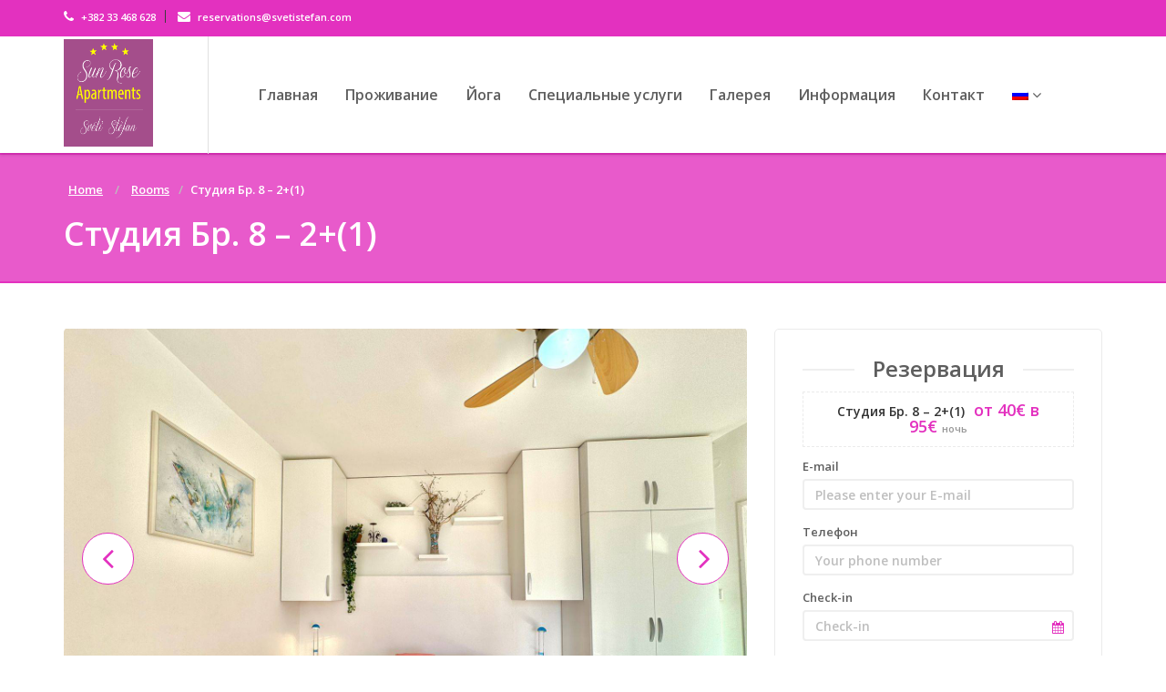

--- FILE ---
content_type: text/html; charset=UTF-8
request_url: https://svetistefan.com/room/studi%D1%8F-br-8-21/?lang=ru
body_size: 16385
content:
<!DOCTYPE html>
<html dir="ltr" lang="ru-RU" prefix="og: https://ogp.me/ns#">
<head>
    <meta charset="UTF-8">
    <meta name="viewport" content="width=device-width, initial-scale=1">
    <link rel="shortcut icon" href="">
    <link rel="profile" href="https://gmpg.org/xfn/11">
    <link rel="pingback" href="https://svetistefan.com/xmlrpc.php">
    <script>                                    </script>    <style>                    @media not all, not all, only screen and (-webkit-min-device-pixel-ratio: 1.5), not all, only screen and (min-resolution: 144dpi)
responsive.css?ver=4.8:427
header #logo #retina-logo {
    display: block;
    max-width: 250px !important;
    max-height: 35px !important;
}
#top-header, #top-header a, #lang_sel a.lang_sel_sel {
    background-color: #e331bf!important;
    color: #fff!important;
}                </style>    
<title>Студия Бр. 8 – 2+(1) - Sun Rose Aapartments</title>
	<style>img:is([sizes="auto" i], [sizes^="auto," i]) { contain-intrinsic-size: 3000px 1500px }</style>
	
		<!-- All in One SEO 4.8.2 - aioseo.com -->
	<meta name="description" content="Все наши апартаменты роскошно обставлены. Большие апартаменты включают в себя гостиную, спальню, кухню, ванную комнату, балкон. Однокомнатные квартиры содержит спальня, кухня, ванная комната, балкон. Все квартиры имеют телефонную линию, кабельное телевидение, WI-FI доступ в Интернет, а также персональный сейф." />
	<meta name="robots" content="max-image-preview:large" />
	<link rel="canonical" href="https://svetistefan.com/room/studi%d1%8f-br-8-21/?lang=ru" />
	<meta name="generator" content="All in One SEO (AIOSEO) 4.8.2" />
		<meta property="og:locale" content="ru_RU" />
		<meta property="og:site_name" content="Sun Rose Aapartments - Iznajmljivanje apartmana Sveti Stefan" />
		<meta property="og:type" content="article" />
		<meta property="og:title" content="Студия Бр. 8 – 2+(1) - Sun Rose Aapartments" />
		<meta property="og:description" content="Все наши апартаменты роскошно обставлены. Большие апартаменты включают в себя гостиную, спальню, кухню, ванную комнату, балкон. Однокомнатные квартиры содержит спальня, кухня, ванная комната, балкон. Все квартиры имеют телефонную линию, кабельное телевидение, WI-FI доступ в Интернет, а также персональный сейф." />
		<meta property="og:url" content="https://svetistefan.com/room/studi%d1%8f-br-8-21/?lang=ru" />
		<meta property="article:published_time" content="2019-06-13T08:22:37+00:00" />
		<meta property="article:modified_time" content="2025-05-27T15:29:48+00:00" />
		<meta name="twitter:card" content="summary_large_image" />
		<meta name="twitter:title" content="Студия Бр. 8 – 2+(1) - Sun Rose Aapartments" />
		<meta name="twitter:description" content="Все наши апартаменты роскошно обставлены. Большие апартаменты включают в себя гостиную, спальню, кухню, ванную комнату, балкон. Однокомнатные квартиры содержит спальня, кухня, ванная комната, балкон. Все квартиры имеют телефонную линию, кабельное телевидение, WI-FI доступ в Интернет, а также персональный сейф." />
		<script type="application/ld+json" class="aioseo-schema">
			{"@context":"https:\/\/schema.org","@graph":[{"@type":"BreadcrumbList","@id":"https:\/\/svetistefan.com\/room\/studi%d1%8f-br-8-21\/?lang=ru#breadcrumblist","itemListElement":[{"@type":"ListItem","@id":"https:\/\/svetistefan.com\/?lang=ru\/#listItem","position":1,"name":"\u0413\u043b\u0430\u0432\u043d\u0430\u044f \u0441\u0442\u0440\u0430\u043d\u0438\u0446\u0430","item":"https:\/\/svetistefan.com\/?lang=ru\/","nextItem":{"@type":"ListItem","@id":"https:\/\/svetistefan.com\/room\/studi%d1%8f-br-8-21\/?lang=ru#listItem","name":"\u0421\u0442\u0443\u0434\u0438\u044f \u0411\u0440. 8 \u2013 2+(1)"}},{"@type":"ListItem","@id":"https:\/\/svetistefan.com\/room\/studi%d1%8f-br-8-21\/?lang=ru#listItem","position":2,"name":"\u0421\u0442\u0443\u0434\u0438\u044f \u0411\u0440. 8 \u2013 2+(1)","previousItem":{"@type":"ListItem","@id":"https:\/\/svetistefan.com\/?lang=ru\/#listItem","name":"\u0413\u043b\u0430\u0432\u043d\u0430\u044f \u0441\u0442\u0440\u0430\u043d\u0438\u0446\u0430"}}]},{"@type":"Organization","@id":"https:\/\/svetistefan.com\/?lang=ru\/#organization","name":"Sun Rose Aapartments","description":"Iznajmljivanje apartmana Sveti Stefan","url":"https:\/\/svetistefan.com\/?lang=ru\/"},{"@type":"WebPage","@id":"https:\/\/svetistefan.com\/room\/studi%d1%8f-br-8-21\/?lang=ru#webpage","url":"https:\/\/svetistefan.com\/room\/studi%d1%8f-br-8-21\/?lang=ru","name":"\u0421\u0442\u0443\u0434\u0438\u044f \u0411\u0440. 8 \u2013 2+(1) - Sun Rose Aapartments","description":"\u0412\u0441\u0435 \u043d\u0430\u0448\u0438 \u0430\u043f\u0430\u0440\u0442\u0430\u043c\u0435\u043d\u0442\u044b \u0440\u043e\u0441\u043a\u043e\u0448\u043d\u043e \u043e\u0431\u0441\u0442\u0430\u0432\u043b\u0435\u043d\u044b. \u0411\u043e\u043b\u044c\u0448\u0438\u0435 \u0430\u043f\u0430\u0440\u0442\u0430\u043c\u0435\u043d\u0442\u044b \u0432\u043a\u043b\u044e\u0447\u0430\u044e\u0442 \u0432 \u0441\u0435\u0431\u044f \u0433\u043e\u0441\u0442\u0438\u043d\u0443\u044e, \u0441\u043f\u0430\u043b\u044c\u043d\u044e, \u043a\u0443\u0445\u043d\u044e, \u0432\u0430\u043d\u043d\u0443\u044e \u043a\u043e\u043c\u043d\u0430\u0442\u0443, \u0431\u0430\u043b\u043a\u043e\u043d. \u041e\u0434\u043d\u043e\u043a\u043e\u043c\u043d\u0430\u0442\u043d\u044b\u0435 \u043a\u0432\u0430\u0440\u0442\u0438\u0440\u044b \u0441\u043e\u0434\u0435\u0440\u0436\u0438\u0442 \u0441\u043f\u0430\u043b\u044c\u043d\u044f, \u043a\u0443\u0445\u043d\u044f, \u0432\u0430\u043d\u043d\u0430\u044f \u043a\u043e\u043c\u043d\u0430\u0442\u0430, \u0431\u0430\u043b\u043a\u043e\u043d. \u0412\u0441\u0435 \u043a\u0432\u0430\u0440\u0442\u0438\u0440\u044b \u0438\u043c\u0435\u044e\u0442 \u0442\u0435\u043b\u0435\u0444\u043e\u043d\u043d\u0443\u044e \u043b\u0438\u043d\u0438\u044e, \u043a\u0430\u0431\u0435\u043b\u044c\u043d\u043e\u0435 \u0442\u0435\u043b\u0435\u0432\u0438\u0434\u0435\u043d\u0438\u0435, WI-FI \u0434\u043e\u0441\u0442\u0443\u043f \u0432 \u0418\u043d\u0442\u0435\u0440\u043d\u0435\u0442, \u0430 \u0442\u0430\u043a\u0436\u0435 \u043f\u0435\u0440\u0441\u043e\u043d\u0430\u043b\u044c\u043d\u044b\u0439 \u0441\u0435\u0439\u0444.","inLanguage":"ru-RU","isPartOf":{"@id":"https:\/\/svetistefan.com\/?lang=ru\/#website"},"breadcrumb":{"@id":"https:\/\/svetistefan.com\/room\/studi%d1%8f-br-8-21\/?lang=ru#breadcrumblist"},"image":{"@type":"ImageObject","url":"https:\/\/svetistefan.com\/wp-content\/uploads\/2019\/06\/sveti-stefan-apartman-8-01.jpg","@id":"https:\/\/svetistefan.com\/room\/studi%d1%8f-br-8-21\/?lang=ru\/#mainImage","width":1600,"height":1200},"primaryImageOfPage":{"@id":"https:\/\/svetistefan.com\/room\/studi%d1%8f-br-8-21\/?lang=ru#mainImage"},"datePublished":"2019-06-13T08:22:37+00:00","dateModified":"2025-05-27T15:29:48+00:00"},{"@type":"WebSite","@id":"https:\/\/svetistefan.com\/?lang=ru\/#website","url":"https:\/\/svetistefan.com\/?lang=ru\/","name":"Sun Rose Aapartments","description":"Iznajmljivanje apartmana Sveti Stefan","inLanguage":"ru-RU","publisher":{"@id":"https:\/\/svetistefan.com\/?lang=ru\/#organization"}}]}
		</script>
		<!-- All in One SEO -->

<link rel="alternate" hreflang="en" href="https://svetistefan.com/room/studio-no-8-21/?lang=en" />
<link rel="alternate" hreflang="sr" href="https://svetistefan.com/room/studio-no-8-21/" />
<link rel="alternate" hreflang="de" href="https://svetistefan.com/room/studio-no-8-21/?lang=de" />
<link rel="alternate" hreflang="ru" href="https://svetistefan.com/room/studi%d1%8f-br-8-21/?lang=ru" />
<link rel='dns-prefetch' href='//fonts.googleapis.com' />
<link rel="alternate" type="application/rss+xml" title="Sun Rose Aapartments &raquo; Лента" href="https://svetistefan.com/feed/?lang=ru" />
<link rel="alternate" type="application/rss+xml" title="Sun Rose Aapartments &raquo; Лента комментариев" href="https://svetistefan.com/comments/feed/?lang=ru" />
<script type="text/javascript">
/* <![CDATA[ */
window._wpemojiSettings = {"baseUrl":"https:\/\/s.w.org\/images\/core\/emoji\/16.0.1\/72x72\/","ext":".png","svgUrl":"https:\/\/s.w.org\/images\/core\/emoji\/16.0.1\/svg\/","svgExt":".svg","source":{"concatemoji":"https:\/\/svetistefan.com\/wp-includes\/js\/wp-emoji-release.min.js?ver=6.8.3"}};
/*! This file is auto-generated */
!function(s,n){var o,i,e;function c(e){try{var t={supportTests:e,timestamp:(new Date).valueOf()};sessionStorage.setItem(o,JSON.stringify(t))}catch(e){}}function p(e,t,n){e.clearRect(0,0,e.canvas.width,e.canvas.height),e.fillText(t,0,0);var t=new Uint32Array(e.getImageData(0,0,e.canvas.width,e.canvas.height).data),a=(e.clearRect(0,0,e.canvas.width,e.canvas.height),e.fillText(n,0,0),new Uint32Array(e.getImageData(0,0,e.canvas.width,e.canvas.height).data));return t.every(function(e,t){return e===a[t]})}function u(e,t){e.clearRect(0,0,e.canvas.width,e.canvas.height),e.fillText(t,0,0);for(var n=e.getImageData(16,16,1,1),a=0;a<n.data.length;a++)if(0!==n.data[a])return!1;return!0}function f(e,t,n,a){switch(t){case"flag":return n(e,"\ud83c\udff3\ufe0f\u200d\u26a7\ufe0f","\ud83c\udff3\ufe0f\u200b\u26a7\ufe0f")?!1:!n(e,"\ud83c\udde8\ud83c\uddf6","\ud83c\udde8\u200b\ud83c\uddf6")&&!n(e,"\ud83c\udff4\udb40\udc67\udb40\udc62\udb40\udc65\udb40\udc6e\udb40\udc67\udb40\udc7f","\ud83c\udff4\u200b\udb40\udc67\u200b\udb40\udc62\u200b\udb40\udc65\u200b\udb40\udc6e\u200b\udb40\udc67\u200b\udb40\udc7f");case"emoji":return!a(e,"\ud83e\udedf")}return!1}function g(e,t,n,a){var r="undefined"!=typeof WorkerGlobalScope&&self instanceof WorkerGlobalScope?new OffscreenCanvas(300,150):s.createElement("canvas"),o=r.getContext("2d",{willReadFrequently:!0}),i=(o.textBaseline="top",o.font="600 32px Arial",{});return e.forEach(function(e){i[e]=t(o,e,n,a)}),i}function t(e){var t=s.createElement("script");t.src=e,t.defer=!0,s.head.appendChild(t)}"undefined"!=typeof Promise&&(o="wpEmojiSettingsSupports",i=["flag","emoji"],n.supports={everything:!0,everythingExceptFlag:!0},e=new Promise(function(e){s.addEventListener("DOMContentLoaded",e,{once:!0})}),new Promise(function(t){var n=function(){try{var e=JSON.parse(sessionStorage.getItem(o));if("object"==typeof e&&"number"==typeof e.timestamp&&(new Date).valueOf()<e.timestamp+604800&&"object"==typeof e.supportTests)return e.supportTests}catch(e){}return null}();if(!n){if("undefined"!=typeof Worker&&"undefined"!=typeof OffscreenCanvas&&"undefined"!=typeof URL&&URL.createObjectURL&&"undefined"!=typeof Blob)try{var e="postMessage("+g.toString()+"("+[JSON.stringify(i),f.toString(),p.toString(),u.toString()].join(",")+"));",a=new Blob([e],{type:"text/javascript"}),r=new Worker(URL.createObjectURL(a),{name:"wpTestEmojiSupports"});return void(r.onmessage=function(e){c(n=e.data),r.terminate(),t(n)})}catch(e){}c(n=g(i,f,p,u))}t(n)}).then(function(e){for(var t in e)n.supports[t]=e[t],n.supports.everything=n.supports.everything&&n.supports[t],"flag"!==t&&(n.supports.everythingExceptFlag=n.supports.everythingExceptFlag&&n.supports[t]);n.supports.everythingExceptFlag=n.supports.everythingExceptFlag&&!n.supports.flag,n.DOMReady=!1,n.readyCallback=function(){n.DOMReady=!0}}).then(function(){return e}).then(function(){var e;n.supports.everything||(n.readyCallback(),(e=n.source||{}).concatemoji?t(e.concatemoji):e.wpemoji&&e.twemoji&&(t(e.twemoji),t(e.wpemoji)))}))}((window,document),window._wpemojiSettings);
/* ]]> */
</script>
<style id='wp-emoji-styles-inline-css' type='text/css'>

	img.wp-smiley, img.emoji {
		display: inline !important;
		border: none !important;
		box-shadow: none !important;
		height: 1em !important;
		width: 1em !important;
		margin: 0 0.07em !important;
		vertical-align: -0.1em !important;
		background: none !important;
		padding: 0 !important;
	}
</style>
<link rel='stylesheet' id='wp-block-library-css' href='https://svetistefan.com/wp-includes/css/dist/block-library/style.min.css?ver=6.8.3' type='text/css' media='all' />
<style id='classic-theme-styles-inline-css' type='text/css'>
/*! This file is auto-generated */
.wp-block-button__link{color:#fff;background-color:#32373c;border-radius:9999px;box-shadow:none;text-decoration:none;padding:calc(.667em + 2px) calc(1.333em + 2px);font-size:1.125em}.wp-block-file__button{background:#32373c;color:#fff;text-decoration:none}
</style>
<style id='global-styles-inline-css' type='text/css'>
:root{--wp--preset--aspect-ratio--square: 1;--wp--preset--aspect-ratio--4-3: 4/3;--wp--preset--aspect-ratio--3-4: 3/4;--wp--preset--aspect-ratio--3-2: 3/2;--wp--preset--aspect-ratio--2-3: 2/3;--wp--preset--aspect-ratio--16-9: 16/9;--wp--preset--aspect-ratio--9-16: 9/16;--wp--preset--color--black: #000000;--wp--preset--color--cyan-bluish-gray: #abb8c3;--wp--preset--color--white: #ffffff;--wp--preset--color--pale-pink: #f78da7;--wp--preset--color--vivid-red: #cf2e2e;--wp--preset--color--luminous-vivid-orange: #ff6900;--wp--preset--color--luminous-vivid-amber: #fcb900;--wp--preset--color--light-green-cyan: #7bdcb5;--wp--preset--color--vivid-green-cyan: #00d084;--wp--preset--color--pale-cyan-blue: #8ed1fc;--wp--preset--color--vivid-cyan-blue: #0693e3;--wp--preset--color--vivid-purple: #9b51e0;--wp--preset--gradient--vivid-cyan-blue-to-vivid-purple: linear-gradient(135deg,rgba(6,147,227,1) 0%,rgb(155,81,224) 100%);--wp--preset--gradient--light-green-cyan-to-vivid-green-cyan: linear-gradient(135deg,rgb(122,220,180) 0%,rgb(0,208,130) 100%);--wp--preset--gradient--luminous-vivid-amber-to-luminous-vivid-orange: linear-gradient(135deg,rgba(252,185,0,1) 0%,rgba(255,105,0,1) 100%);--wp--preset--gradient--luminous-vivid-orange-to-vivid-red: linear-gradient(135deg,rgba(255,105,0,1) 0%,rgb(207,46,46) 100%);--wp--preset--gradient--very-light-gray-to-cyan-bluish-gray: linear-gradient(135deg,rgb(238,238,238) 0%,rgb(169,184,195) 100%);--wp--preset--gradient--cool-to-warm-spectrum: linear-gradient(135deg,rgb(74,234,220) 0%,rgb(151,120,209) 20%,rgb(207,42,186) 40%,rgb(238,44,130) 60%,rgb(251,105,98) 80%,rgb(254,248,76) 100%);--wp--preset--gradient--blush-light-purple: linear-gradient(135deg,rgb(255,206,236) 0%,rgb(152,150,240) 100%);--wp--preset--gradient--blush-bordeaux: linear-gradient(135deg,rgb(254,205,165) 0%,rgb(254,45,45) 50%,rgb(107,0,62) 100%);--wp--preset--gradient--luminous-dusk: linear-gradient(135deg,rgb(255,203,112) 0%,rgb(199,81,192) 50%,rgb(65,88,208) 100%);--wp--preset--gradient--pale-ocean: linear-gradient(135deg,rgb(255,245,203) 0%,rgb(182,227,212) 50%,rgb(51,167,181) 100%);--wp--preset--gradient--electric-grass: linear-gradient(135deg,rgb(202,248,128) 0%,rgb(113,206,126) 100%);--wp--preset--gradient--midnight: linear-gradient(135deg,rgb(2,3,129) 0%,rgb(40,116,252) 100%);--wp--preset--font-size--small: 13px;--wp--preset--font-size--medium: 20px;--wp--preset--font-size--large: 36px;--wp--preset--font-size--x-large: 42px;--wp--preset--spacing--20: 0.44rem;--wp--preset--spacing--30: 0.67rem;--wp--preset--spacing--40: 1rem;--wp--preset--spacing--50: 1.5rem;--wp--preset--spacing--60: 2.25rem;--wp--preset--spacing--70: 3.38rem;--wp--preset--spacing--80: 5.06rem;--wp--preset--shadow--natural: 6px 6px 9px rgba(0, 0, 0, 0.2);--wp--preset--shadow--deep: 12px 12px 50px rgba(0, 0, 0, 0.4);--wp--preset--shadow--sharp: 6px 6px 0px rgba(0, 0, 0, 0.2);--wp--preset--shadow--outlined: 6px 6px 0px -3px rgba(255, 255, 255, 1), 6px 6px rgba(0, 0, 0, 1);--wp--preset--shadow--crisp: 6px 6px 0px rgba(0, 0, 0, 1);}:where(.is-layout-flex){gap: 0.5em;}:where(.is-layout-grid){gap: 0.5em;}body .is-layout-flex{display: flex;}.is-layout-flex{flex-wrap: wrap;align-items: center;}.is-layout-flex > :is(*, div){margin: 0;}body .is-layout-grid{display: grid;}.is-layout-grid > :is(*, div){margin: 0;}:where(.wp-block-columns.is-layout-flex){gap: 2em;}:where(.wp-block-columns.is-layout-grid){gap: 2em;}:where(.wp-block-post-template.is-layout-flex){gap: 1.25em;}:where(.wp-block-post-template.is-layout-grid){gap: 1.25em;}.has-black-color{color: var(--wp--preset--color--black) !important;}.has-cyan-bluish-gray-color{color: var(--wp--preset--color--cyan-bluish-gray) !important;}.has-white-color{color: var(--wp--preset--color--white) !important;}.has-pale-pink-color{color: var(--wp--preset--color--pale-pink) !important;}.has-vivid-red-color{color: var(--wp--preset--color--vivid-red) !important;}.has-luminous-vivid-orange-color{color: var(--wp--preset--color--luminous-vivid-orange) !important;}.has-luminous-vivid-amber-color{color: var(--wp--preset--color--luminous-vivid-amber) !important;}.has-light-green-cyan-color{color: var(--wp--preset--color--light-green-cyan) !important;}.has-vivid-green-cyan-color{color: var(--wp--preset--color--vivid-green-cyan) !important;}.has-pale-cyan-blue-color{color: var(--wp--preset--color--pale-cyan-blue) !important;}.has-vivid-cyan-blue-color{color: var(--wp--preset--color--vivid-cyan-blue) !important;}.has-vivid-purple-color{color: var(--wp--preset--color--vivid-purple) !important;}.has-black-background-color{background-color: var(--wp--preset--color--black) !important;}.has-cyan-bluish-gray-background-color{background-color: var(--wp--preset--color--cyan-bluish-gray) !important;}.has-white-background-color{background-color: var(--wp--preset--color--white) !important;}.has-pale-pink-background-color{background-color: var(--wp--preset--color--pale-pink) !important;}.has-vivid-red-background-color{background-color: var(--wp--preset--color--vivid-red) !important;}.has-luminous-vivid-orange-background-color{background-color: var(--wp--preset--color--luminous-vivid-orange) !important;}.has-luminous-vivid-amber-background-color{background-color: var(--wp--preset--color--luminous-vivid-amber) !important;}.has-light-green-cyan-background-color{background-color: var(--wp--preset--color--light-green-cyan) !important;}.has-vivid-green-cyan-background-color{background-color: var(--wp--preset--color--vivid-green-cyan) !important;}.has-pale-cyan-blue-background-color{background-color: var(--wp--preset--color--pale-cyan-blue) !important;}.has-vivid-cyan-blue-background-color{background-color: var(--wp--preset--color--vivid-cyan-blue) !important;}.has-vivid-purple-background-color{background-color: var(--wp--preset--color--vivid-purple) !important;}.has-black-border-color{border-color: var(--wp--preset--color--black) !important;}.has-cyan-bluish-gray-border-color{border-color: var(--wp--preset--color--cyan-bluish-gray) !important;}.has-white-border-color{border-color: var(--wp--preset--color--white) !important;}.has-pale-pink-border-color{border-color: var(--wp--preset--color--pale-pink) !important;}.has-vivid-red-border-color{border-color: var(--wp--preset--color--vivid-red) !important;}.has-luminous-vivid-orange-border-color{border-color: var(--wp--preset--color--luminous-vivid-orange) !important;}.has-luminous-vivid-amber-border-color{border-color: var(--wp--preset--color--luminous-vivid-amber) !important;}.has-light-green-cyan-border-color{border-color: var(--wp--preset--color--light-green-cyan) !important;}.has-vivid-green-cyan-border-color{border-color: var(--wp--preset--color--vivid-green-cyan) !important;}.has-pale-cyan-blue-border-color{border-color: var(--wp--preset--color--pale-cyan-blue) !important;}.has-vivid-cyan-blue-border-color{border-color: var(--wp--preset--color--vivid-cyan-blue) !important;}.has-vivid-purple-border-color{border-color: var(--wp--preset--color--vivid-purple) !important;}.has-vivid-cyan-blue-to-vivid-purple-gradient-background{background: var(--wp--preset--gradient--vivid-cyan-blue-to-vivid-purple) !important;}.has-light-green-cyan-to-vivid-green-cyan-gradient-background{background: var(--wp--preset--gradient--light-green-cyan-to-vivid-green-cyan) !important;}.has-luminous-vivid-amber-to-luminous-vivid-orange-gradient-background{background: var(--wp--preset--gradient--luminous-vivid-amber-to-luminous-vivid-orange) !important;}.has-luminous-vivid-orange-to-vivid-red-gradient-background{background: var(--wp--preset--gradient--luminous-vivid-orange-to-vivid-red) !important;}.has-very-light-gray-to-cyan-bluish-gray-gradient-background{background: var(--wp--preset--gradient--very-light-gray-to-cyan-bluish-gray) !important;}.has-cool-to-warm-spectrum-gradient-background{background: var(--wp--preset--gradient--cool-to-warm-spectrum) !important;}.has-blush-light-purple-gradient-background{background: var(--wp--preset--gradient--blush-light-purple) !important;}.has-blush-bordeaux-gradient-background{background: var(--wp--preset--gradient--blush-bordeaux) !important;}.has-luminous-dusk-gradient-background{background: var(--wp--preset--gradient--luminous-dusk) !important;}.has-pale-ocean-gradient-background{background: var(--wp--preset--gradient--pale-ocean) !important;}.has-electric-grass-gradient-background{background: var(--wp--preset--gradient--electric-grass) !important;}.has-midnight-gradient-background{background: var(--wp--preset--gradient--midnight) !important;}.has-small-font-size{font-size: var(--wp--preset--font-size--small) !important;}.has-medium-font-size{font-size: var(--wp--preset--font-size--medium) !important;}.has-large-font-size{font-size: var(--wp--preset--font-size--large) !important;}.has-x-large-font-size{font-size: var(--wp--preset--font-size--x-large) !important;}
:where(.wp-block-post-template.is-layout-flex){gap: 1.25em;}:where(.wp-block-post-template.is-layout-grid){gap: 1.25em;}
:where(.wp-block-columns.is-layout-flex){gap: 2em;}:where(.wp-block-columns.is-layout-grid){gap: 2em;}
:root :where(.wp-block-pullquote){font-size: 1.5em;line-height: 1.6;}
</style>
<link rel='stylesheet' id='contact-form-7-css' href='https://svetistefan.com/wp-content/plugins/contact-form-7/includes/css/styles.css?ver=6.0.6' type='text/css' media='all' />
<link rel='stylesheet' id='rs-plugin-settings-css' href='https://svetistefan.com/wp-content/plugins/revslider/public/assets/css/settings.css?ver=5.4.1' type='text/css' media='all' />
<style id='rs-plugin-settings-inline-css' type='text/css'>
#rs-demo-id {}
</style>
<link rel='stylesheet' id='wpml-legacy-horizontal-list-0-css' href='https://svetistefan.com/wp-content/plugins/sitepress-multilingual-cms/templates/language-switchers/legacy-list-horizontal/style.css?ver=1' type='text/css' media='all' />
<link rel='stylesheet' id='wpml-menu-item-0-css' href='https://svetistefan.com/wp-content/plugins/sitepress-multilingual-cms/templates/language-switchers/menu-item/style.css?ver=1' type='text/css' media='all' />
<link rel='stylesheet' id='animate_css-css' href='https://svetistefan.com/wp-content/themes/starhotel/css/animate.css?ver=6.8.3' type='text/css' media='all' />
<link rel='stylesheet' id='bootstrapwp_css-css' href='https://svetistefan.com/wp-content/themes/starhotel/css/bootstrap.css?ver=3.0.0' type='text/css' media='all' />
<link rel='stylesheet' id='font-awesome_css-css' href='https://svetistefan.com/wp-content/themes/starhotel/css/font-awesome.min.css?ver=6.8.3' type='text/css' media='all' />
<link rel='stylesheet' id='owlcarousel_css-css' href='https://svetistefan.com/wp-content/themes/starhotel/css/owl.carousel.css?ver=6.8.3' type='text/css' media='all' />
<link rel='stylesheet' id='owl-theme_css-css' href='https://svetistefan.com/wp-content/themes/starhotel/css/owl.theme.css?ver=6.8.3' type='text/css' media='all' />
<link rel='stylesheet' id='magnific_popup_css-css' href='https://svetistefan.com/wp-content/themes/starhotel/css/magnific_popup.css?ver=6.8.3' type='text/css' media='all' />
<link rel='stylesheet' id='jqueryui_css-css' href='https://svetistefan.com/wp-content/themes/starhotel/css/smoothness/jquery-ui-1.10.4.custom.min.css?ver=6.8.3' type='text/css' media='all' />
<link rel='stylesheet' id='theme_css-css' href='https://svetistefan.com/wp-content/themes/starhotel/css/theme.css?ver=6.8.3' type='text/css' media='all' />
<link rel='stylesheet' id='responsive_css-css' href='https://svetistefan.com/wp-content/themes/starhotel/css/responsive.css?ver=6.8.3' type='text/css' media='all' />
<link rel='stylesheet' id='style_css-css' href='https://svetistefan.com/wp-content/themes/starhotel/style.css?ver=6.8.3' type='text/css' media='all' />
<link rel='stylesheet' id='dhvc-form-font-awesome-css' href='https://svetistefan.com/wp-content/plugins/dhvc-form/assets/fonts/font-awesome/css/font-awesome.min.css?ver=4.1.0' type='text/css' media='all' />
<link rel='stylesheet' id='dhvc-form-css' href='https://svetistefan.com/wp-content/plugins/dhvc-form/assets/css/style.css?ver=1.4.26' type='text/css' media='all' />
<link rel='stylesheet' id='js_composer_front-css' href='https://svetistefan.com/wp-content/plugins/js_composer/assets/css/js_composer.min.css?ver=4.12' type='text/css' media='all' />
<link rel='stylesheet' id='bsf-Defaults-css' href='https://svetistefan.com/wp-content/uploads/smile_fonts/Defaults/Defaults.css?ver=6.8.3' type='text/css' media='all' />
<link rel='stylesheet' id='ultimate-style-min-css' href='https://svetistefan.com/wp-content/plugins/Ultimate_VC_Addons/assets/min-css/ultimate.min.css?ver=3.16.6' type='text/css' media='all' />
<link rel='stylesheet' id='redux-google-fonts-sh_redux-css' href='https://fonts.googleapis.com/css?family=Open+Sans%3A600&#038;ver=1567841028' type='text/css' media='all' />
<script type="text/javascript" src="https://svetistefan.com/wp-includes/js/jquery/jquery.min.js?ver=3.7.1" id="jquery-core-js"></script>
<script type="text/javascript" src="https://svetistefan.com/wp-includes/js/jquery/jquery-migrate.min.js?ver=3.4.1" id="jquery-migrate-js"></script>
<script type="text/javascript" src="https://svetistefan.com/wp-content/plugins/revslider/public/assets/js/jquery.themepunch.tools.min.js?ver=5.4.1" id="tp-tools-js"></script>
<script type="text/javascript" src="https://svetistefan.com/wp-content/plugins/revslider/public/assets/js/jquery.themepunch.revolution.min.js?ver=5.4.1" id="revmin-js"></script>
<script type="text/javascript" src="https://svetistefan.com/wp-includes/js/jquery/ui/core.min.js?ver=1.13.3" id="jquery-ui-core-js"></script>
<script type="text/javascript" src="https://svetistefan.com/wp-content/plugins/Ultimate_VC_Addons/assets/min-js/ultimate.min.js?ver=3.16.6" id="ultimate-script-js"></script>
<link rel="https://api.w.org/" href="https://svetistefan.com/wp-json/?lang=ru/" /><link rel="EditURI" type="application/rsd+xml" title="RSD" href="https://svetistefan.com/xmlrpc.php?rsd" />
<meta name="generator" content="WordPress 6.8.3" />
<link rel='shortlink' href='https://svetistefan.com/?p=1262&#038;lang=ru' />
<link rel="alternate" title="oEmbed (JSON)" type="application/json+oembed" href="https://svetistefan.com/wp-json/?lang=ru%2Foembed%2F1.0%2Fembed&#038;url=https%3A%2F%2Fsvetistefan.com%2Froom%2Fstudi%25d1%258f-br-8-21%2F%3Flang%3Dru" />
<link rel="alternate" title="oEmbed (XML)" type="text/xml+oembed" href="https://svetistefan.com/wp-json/?lang=ru%2Foembed%2F1.0%2Fembed&#038;url=https%3A%2F%2Fsvetistefan.com%2Froom%2Fstudi%25d1%258f-br-8-21%2F%3Flang%3Dru&#038;format=xml" />
<!-- start Simple Custom CSS and JS -->
<style type="text/css">
/* Add your CSS code here.
                     
For example:
.example {
    color: red;
}

For brushing up on your CSS knowledge, check out http://www.w3schools.com/css/css_syntax.asp

End of comment */ 

@media not all, not all, only screen and (-webkit-min-device-pixel-ratio: 1.5), not all, only screen and (min-resolution: 144dpi)
responsive.css?ver=4.8:427
header #logo #retina-logo {
    display: block;
    max-width: 250px !important;
    max-height: 35px !important;
}

@media not all, not all, only screen and (-webkit-min-device-pixel-ratio: 1.5), not all, only screen and (min-resolution: 144dpi)
responsive.css?ver=4.8:427
header #logo #retina-logo {
    display: block;
  max-width: 250px !important;
    max-height: 35px !important
}


.logo-lg .navbar-nav > li > a {
    padding: 54px 15px !important;
}

.room-thumb .main .price {
    display: inline;
    float: right;
    font-size: 14px !important;
    font-weight: bold;
    height: 55px;
    padding: 5px 25px !important;
    border-top: none;
    border-right: 1px solid #ebebeb;
    border-bottom: 0;
    border-left: 1px solid #ebebeb;
    -webkit-backface-visibility: hidden;
    -webkit-perspective: 1000;
}

.wpcf7 input[type="text"], .wpcf7 input[type="email"], .wpcf7 input[type="number"], .wpcf7 input[type="date"], .wpcf7 select, .wpcf7 textarea {
    color: #464545 !important;
    
}</style>
<!-- end Simple Custom CSS and JS -->
<meta name="generator" content="WPML ver:3.6.3 stt:1,3,46,50;" />
<style type="text/css">.recentcomments a{display:inline !important;padding:0 !important;margin:0 !important;}</style><meta name="generator" content="Powered by Visual Composer - drag and drop page builder for WordPress."/>
<!--[if lte IE 9]><link rel="stylesheet" type="text/css" href="https://svetistefan.com/wp-content/plugins/js_composer/assets/css/vc_lte_ie9.min.css" media="screen"><![endif]--><!--[if IE  8]><link rel="stylesheet" type="text/css" href="https://svetistefan.com/wp-content/plugins/js_composer/assets/css/vc-ie8.min.css" media="screen"><![endif]--><meta name="generator" content="Powered by Slider Revolution 5.4.1 - responsive, Mobile-Friendly Slider Plugin for WordPress with comfortable drag and drop interface." />
		<style type="text/css" id="wp-custom-css">
			/*
You can add your own CSS here.

Click the help icon above to learn more.
*/

.navbar-nav {
    font-family: "Open Sans";
    font-weight: 600;
    font-style: normal;
    font-size: 16px !important;
}

/* 2025 */

/* Za desktop (default) */
.owl-carousel .owl-wrapper-outer {
    max-height: 560px;
}

.item.mfp_open {
    display: flex;
    justify-content: center;
    align-items: center;
    height: 560px; /* ako koristiš tu visinu */
}

/* Za mobilne uređaje (npr. širina manja od 768px) */
@media (max-width: 767px) {
    .owl-carousel .owl-wrapper-outer {
        max-height: 300px;
    }
		.item.mfp_open {
    display: flex;
    justify-content: center;
    align-items: center;
    height: 300px; /* ako koristiš tu visinu */
}
}

		</style>
		<style type="text/css" title="dynamic-css" class="options-output">body,.ui-widget,.revolution-starhotel{font-family:"Open Sans";line-height:18px;font-weight:normal;font-style:normal;font-size:13px;}.btn,.revolution-starhotel{font-family:"Open Sans";font-weight:normal;font-style:normal;font-size:13px;}.navbar-nav{font-family:"Open Sans";font-weight:600;font-style:normal;font-size:13px;}h1,h2,h3,h4,h5,h6{font-family:"Open Sans";font-weight:normal;font-style:normal;}h1,.parallax-effect .content h3{font-size:36px;}h2{font-size:24px;}h3{font-size:18px;}h4,.room-thumb .main h5{font-size:14px;}h5{font-size:12px;}h6{font-size:10px;}h1, h2, h3, h4, h5, h6, .h1, .h2, .h3, .h4, .h5, .h6{color:#5e5e5e;}body, aside .widget ul a, .nav-tabs > li.active > a, .nav-tabs > li.active > a:hover, .nav-tabs > li.active > a:focus, .nav-pills > li > a, .wpb_wrapper .wpb_tabs .ui-state-active a, .wpb_wrapper .wpb_tabs .ui-state-active a:link, .ui-widget-content, .wpb_wrapper .wpb_tour .wpb_tabs_nav li a:hover, .wpb_wrapper .wpb_tour .wpb_tabs_nav li a:active, .wpb_wrapper .wpb_tour .ui-state-active a, .wpb_wrapper .wpb_tour .ui-state-active a:link, .vc_tta-color-grey.vc_tta-style-classic .vc_tta-tab.vc_active > a, .vc_tta-color-grey.vc_tta-style-classic .vc_tta-panel .vc_tta-panel-title > a {color:#333333;}blockquote span, aside .widget .news-content span a, .room-thumb .main .price span{color:#383838;}.badge{background:#383838;}a, .navbar-default .navbar-brand, .navbar-default .navbar-nav > li > a:hover, .navbar-default .navbar-nav > li > a:focus, .navbar-default .navbar-nav > .active > a, .navbar-default .navbar-nav > .active > a:hover, .navbar-default .navbar-nav > .active > a:focus, .navbar-default .navbar-nav > .open > a, .navbar-default .navbar-nav > .open > a:hover, .navbar-default .navbar-nav > .open > a:focus, .navbar-default .navbar-nav .dropdown-menu > li > a:hover, .navbar-default .navbar-nav .dropdown-menu > li > a:focus, .navbar-default .navbar-nav > li.current-menu-ancestor  > a, .navbar-default .navbar-nav .open .dropdown-menu > li > a:hover, .navbar-default .navbar-nav .open .dropdown-menu > li > a:focus, .navbar-default .navbar-nav .open .dropdown-menu > .active > a, .navbar-default .navbar-nav .open .dropdown-menu > .active > a:hover, .navbar-default .navbar-nav .open .dropdown-menu > .active > a:focus, .btn-default, .btn-default:hover, .btn-default:focus, .btn-default:active, .btn-default.active, .open .dropdown-toggle.btn-default, .wpb_wrapper .ui-state-default a, .ui-widget-content a, .vc_tta-color-grey.vc_tta-style-classic .vc_tta-tab > a, .vc_tta-color-grey.vc_tta-style-classic .vc_tta-panel.vc_active .vc_tta-panel-title > a {color:#a44e8b;}a:hover, a:focus, .box-icon a:hover, .usp a:hover i{color:#e5c420;}aside .widget .tagcloud a:hover{background-color:#e5c420;}article .meta-author, .meta-category, .meta-comments{color:#979797;}header, .navbar-nav .dropdown-menu, .blog-author img, .comment .avatar img, aside h3, blockquote, .ui-widget-header, .ui-state-highlight, .ui-widget-content .ui-state-highlight, .ui-widget-header .ui-state-highlight, .ui-state-hover, .ui-widget-content .ui-state-hover, .ui-widget-header .ui-state-hover, .ui-state-focus, .ui-widget-content .ui-state-focus, .ui-widget-header .ui-state-focus, .ui-state-active, .ui-widget-content .ui-state-active, .ui-widget-header .ui-state-active, #owl-gallery, .vc_images_carousel, #owl-reviews img, .parallax-effect, .revolution-slider, .testimonials .owl-theme .owl-controls .owl-buttons div, .standard-slider .owl-theme .owl-controls .owl-buttons div, #go-top, .box-icon .circle, .testimonials .owl-theme .owl-controls .owl-buttons div, .standard-slider .owl-theme .owl-controls .owl-buttons div, #map, .ubermenu-skin-none .ubermenu-submenu, .ubermenu-skin-none .ubermenu-submenu-drop{border-color:#a44e8b;}#top-header .th-text .th-item .btn-group ul.dropdown-menu > li > a:hover, article .meta-date, .comment .comment-reply-link, aside .widget .tagcloud a, aside .widget ul a:hover .badge, #call-to-action, .nav-pills > li.active > a, .nav-pills > li.active > a:hover, .nav-pills > li.active > a:focus, .pagination > .active > a, .pagination > .active > span, .pagination > .active > a:hover, .pagination > .active > span:hover, .pagination > .active > a:focus, .pagination > .active > span:focus, .pagination > li > span.current, #go-top:hover, .testimonials .owl-theme .owl-controls .owl-buttons div:hover, .standard-slider .owl-theme .owl-controls .owl-buttons div:hover, .box-icon .circle:hover, .gallery a i, .gallery-slider a i, .vc_images_carousel a i, .carousel a i, .sticky .meta:first-of-type::after{background-color:#a44e8b;}#reservation-form .fa.infield, #reservation-form .form-inline .fa.infield, .room-thumb .content i, .box-icon i, table i, #go-top i, .testimonials .owl-theme .owl-controls .owl-buttons div i, .standard-slider .owl-theme .owl-controls .owl-buttons div i, .testimonials .owl-theme .owl-controls .owl-buttons div, .standard-slider .owl-theme .owl-controls .owl-buttons div, #go-top, #reservation-form .price, label span, .room-thumb .main .price, .room-thumb .content p span, .blog-author span, #owl-reviews .text-balloon span, .ui-state-highlight, .ui-widget-content .ui-state-highlight, .ui-widget-header .ui-state-highlight, .ui-state-hover, .ui-widget-content .ui-state-hover, .ui-widget-header .ui-state-hover, .ui-state-focus, .ui-widget-content .ui-state-focus, .ui-widget-header .ui-state-focus, .ui-state-active, .ui-widget-content .ui-state-active, .ui-widget-header .ui-state-active, aside .widget ul a:hover, .yamm a:hover{color:#a44e8b;}.room-thumb .main .price, .comment, .table-striped > tbody > tr:nth-child(odd) > td, .table-striped > tbody > tr:nth-child(odd) > th, .panel-default > .panel-heading{background:rgba(90,186,198,0.03);}.blog article, aside .widget ul li, .form-control, aside .widget .news-thumb img, .table > thead > tr > th, .table > tbody > tr > th, .table > tfoot > tr > th, .table > thead > tr > td, .table > tbody > tr > td, .table > tfoot > tr > td, h1.lined-heading:before, h2.lined-heading:before, h3.lined-heading:before, h4.lined-heading:before, h5.lined-heading:before, h6.lined-heading:before, .nav-tabs, .nav-tabs > li.active > a, .nav-tabs > li.active > a:hover, .nav-tabs > li.active > a:focus, .nav > li > a:hover, .nav > li > a:focus, .room-thumb .main, .room-thumb, .room-thumb .main .price, .room-thumb img, .wpb_wrapper .ui-widget-header, .wpb_wrapper .wpb_tabs .ui-state-active a, .wpb_wrapper .wpb_tabs .ui-state-active a:link, .wpb_tour .ui-state-default a, .wpb_accordion .wpb_accordion_wrapper .wpb_accordion_section .wpb_accordion_header a, .wpb_accordion .wpb_accordion_wrapper .wpb_accordion_section:first-child .wpb_accordion_header a, .wpb_accordion .wpb_accordion_wrapper .wpb_accordion_section:last-child .wpb_accordion_header a, .wpb_wrapper .wpb_tabs .wpb_tabs_nav li a:hover, .wpb_wrapper .ui-widget-header, .wpcf7 input[type="text"], .wpcf7 input[type="email"], .wpcf7 input[type="number"], .wpcf7 input[type="date"], .wpcf7 select, .wpcf7 textarea, .vc_tta-tabs:not([class*="vc_tta-gap"]):not(.vc_tta-o-no-fill).vc_tta-tabs-position-left .vc_tta-tab.vc_active > a, .vc_tta-color-grey.vc_tta-style-classic .vc_tta-tab > a:hover, .vc_tta-tabs:not([class*="vc_tta-gap"]):not(.vc_tta-o-no-fill).vc_tta-tabs-position-top .vc_tta-tab.vc_active > a{border-color:#efefef;}.ui-widget-header{color:#efefef;}.btn-primary, .btn-primary.disabled, .btn-primary[disabled]{background-color:#e5c420;}.btn-primary, .btn-primary:hover, .btn-primary:focus, .btn-primary:active, .btn-primary.active, .open .dropdown-toggle.btn-primary, .btn-primary.disabled, .btn-primary[disabled]{border-color:#e5c420;}.btn-primary:hover, .btn-primary:focus, .btn-primary:active, .btn-primary.active, .open .dropdown-toggle.btn-primary{background-color:#e5c420;}.btn-ghost-color{background-color:#ffffff;}.btn-ghost-color{border-color:#a44e8b;}.btn-ghost-color, .btn-ghost-color:hover, .btn-ghost-color:focus, .tp-caption a.btn-ghost-color{color:#a44e8b;}.btn-ghost-color:hover{background-color:rgba(117,197,207,0.03);}.navbar-default .navbar-nav > li > a, .navbar-default .navbar-nav .dropdown-menu > li > a{color:#5e5e5e;}.navbar-default, .navbar-default .navbar-nav > .open > a, .navbar-default .navbar-nav > .open > a:hover, .navbar-default .navbar-nav > .open > a:focus, .navbar-nav .dropdown-menu > li > a:hover, .navbar-nav .dropdown-menu > li > a:focus, .navbar-nav .dropdown-menu, .ubermenu-skin-none .ubermenu-item .ubermenu-submenu-drop{background-color:#ffffff;}.navbar-nav .dropdown-menu > li > a, header #logo{border-color:#e1e1e1;}footer{background-color:#3c3c3c;}footer h1, footer h2, footer h3, footer h4, footer h5, footer h6{color:#898989;}footer, footer a, footer .form-control{color:#c1c1c1;}footer ul li, footer .form-control, footer .widget .news-thumb img{border-color:#898989;}footer .footer-bottom{background-color:#272727;}#top-header, #top-header a, #lang_sel a.lang_sel_sel, #lang_sel ul ul a, #lang_sel ul ul a:visited{background-color:#e331bf;}#top-header .th-text .th-item .btn-group ul.dropdown-menu > li > a, #lang_sel a.lang_sel_sel, #lang_sel ul ul a, #lang_sel ul ul a:visited{color:#ffffff;}#top-header a:hover, #top-header .th-text .th-item .btn-group .btn-default:hover, #top-header a, #top-header .th-text .th-item .btn-group ul.dropdown-menu > li > a, #top-header .th-text .th-item .btn-group .btn-default{color:#ffffff;}#top-header .th-text .th-item{border-color:#ffffff;}.parallax-effect .color-overlay{background:rgba(164,78,139,0.66);}.parallax-effect h1, .parallax-effect h2, .parallax-effect h3, .parallax-effect h4, .parallax-effect h5, .parallax-effect h6, .breadcrumb > li a, .parallax-effect #parallax-pagetitle{color:#FFFFFF;}body{background-color:#FFFFFF;}</style><noscript><style type="text/css"> .wpb_animate_when_almost_visible { opacity: 1; }</style></noscript><style id="yellow-pencil">
/*
	The following CSS generated by Yellow Pencil Plugin.
	http://waspthemes.com/yellow-pencil
*/
#default-logo{width:98px;position:relative;top:-16px;margin-top:-1px;margin-bottom:-28px;}@media (min-width:1200px){#default-logo{height:118px !important;}}
</style></head>

<body  class="wp-singular room-template-default single single-room postid-1262 wp-theme-starhotel logo-lg wpb-js-composer js-comp-ver-4.12 vc_responsive">
            <link rel="stylesheet" property="stylesheet" href="https://svetistefan.com/wp-content/themes/starhotel/css/colors/purple.css">
        <div id="page" class="hfeed site">
                    <!-- Top header -->
            <div id="top-header">
                <div class="container">
                    <div class="row">
                        <div class="col-sm-6">
                            <div class="th-text th-left-center">
                                                                    <div class="th-item"> <a href="tel://+382 33 468 628"><i class="fa fa-phone"></i> +382 33 468 628</a> </div>
                                    <div class="th-item"> <a href="/cdn-cgi/l/email-protection#a3d1c6d0c6d1d5c2d7cacccdd0e3d0d5c6d7cad0d7c6c5c2cd8dc0ccce"><i class="fa fa-envelope"></i> <span class="__cf_email__" data-cfemail="c3b1a6b0a6b1b5a2b7aaacadb083b0b5a6b7aab0b7a6a5a2adeda0acae">[email&#160;protected]</span> </a></div>
                                                            </div>
                        </div>
                        <div class="col-sm-6">
                            <div class="th-text th-right-center hidden-xs">
                                                                                                    <div class="th-item hidden-xs">
                                        <div class="social-icons">
                                                                                                                                                                                                                                                                                                                                                                                                                                                                                                                                            </div>
                                    </div>
                                                            </div>
                        </div>
                    </div>
                </div>
            </div>
        
        <!-- Header -->
        <header>
                            <div class="navbar yamm navbar-default"  id="sticky" >
                    <div class="container">
                        <!-- Brand and toggle get grouped for better mobile display -->
                        <div class="navbar-header">
                            <button type="button" class="navbar-toggle" data-toggle="collapse" data-target="#bs-example-navbar-collapse-1">
                                <span class="sr-only">Toggle navigation</span>
                                <span class="icon-bar"></span>
                                <span class="icon-bar"></span>
                                <span class="icon-bar"></span>
                            </button>
                            <a class="navbar-brand" href="https://svetistefan.com/?lang=ru">
                                <!-- Logo -->
                                <div id="logo">
                                    <img id="default-logo" src="https://svetistefan.com/wp-content/uploads/2019/06/logo.png" alt="Sun Rose Aapartments" style="height:88px;">
                                                                            <img id="retina-logo" src="https://svetistefan.com/wp-content/uploads/2019/06/logo.png" alt="Sun Rose Aapartments" style="height:88px;">
                                                                    </div>
                            </a>
                        </div>
                        <div id="bs-example-navbar-collapse-1" class="collapse navbar-collapse"><ul id="menu-ruski" class="nav navbar-nav"><li id="menu-item-1306" class="menu-item menu-item-type-post_type menu-item-object-page menu-item-home menu-item-1306"><a title="Главная" href="https://svetistefan.com/?lang=ru">Главная</a></li>
<li id="menu-item-1313" class="menu-item menu-item-type-post_type menu-item-object-page menu-item-1313"><a title="Проживание" href="https://svetistefan.com/prozivanie/?lang=ru">Проживание</a></li>
<li id="menu-item-1311" class="menu-item menu-item-type-post_type menu-item-object-page menu-item-1311"><a title="Йога" href="https://svetistefan.com/%d0%b9oga/?lang=ru">Йога</a></li>
<li id="menu-item-1316" class="menu-item menu-item-type-post_type menu-item-object-page menu-item-1316"><a title="Специальные услуги" href="https://svetistefan.com/special%d1%8cn%d1%8be-uslugi/?lang=ru">Специальные услуги</a></li>
<li id="menu-item-1308" class="menu-item menu-item-type-post_type menu-item-object-page menu-item-1308"><a title="Галерея" href="https://svetistefan.com/galere%d1%8f/?lang=ru">Галерея</a></li>
<li id="menu-item-1310" class="menu-item menu-item-type-post_type menu-item-object-page menu-item-1310"><a title="Информация" href="https://svetistefan.com/informaci%d1%8f/?lang=ru">Информация</a></li>
<li id="menu-item-1312" class="menu-item menu-item-type-post_type menu-item-object-page menu-item-1312"><a title="Контакт" href="https://svetistefan.com/kontakt/?lang=ru">Контакт</a></li>
<li id="menu-item-wpml-ls-27-ru" class="menu-item menu-item-has-children wpml-ls-slot-27 wpml-ls-item wpml-ls-item-ru wpml-ls-current-language wpml-ls-menu-item wpml-ls-last-item menu-item-wpml-ls-27-ru dropdown"><a title="&lt;img class=&quot;wpml-ls-flag&quot; src=&quot;https://svetistefan.com/wp-content/plugins/sitepress-multilingual-cms/res/flags/ru.png&quot; alt=&quot;ru&quot; title=&quot;Русский&quot;&gt;" href="#" data-toggle="dropdown" class="dropdown-toggle js-activated" aria-haspopup="true"><img class="wpml-ls-flag" src="https://svetistefan.com/wp-content/plugins/sitepress-multilingual-cms/res/flags/ru.png" alt="ru" title="Русский"> <i class="fa fa-angle-down" aria-hidden="true"></i></a>
<ul role="menu" class=" dropdown-menu">
	<li id="menu-item-wpml-ls-27-en" class="menu-item wpml-ls-slot-27 wpml-ls-item wpml-ls-item-en wpml-ls-menu-item wpml-ls-first-item menu-item-wpml-ls-27-en"><a title="&lt;img class=&quot;wpml-ls-flag&quot; src=&quot;https://svetistefan.com/wp-content/plugins/sitepress-multilingual-cms/res/flags/en.png&quot; alt=&quot;en&quot; title=&quot;English&quot;&gt;" href="https://svetistefan.com/room/studio-no-8-21/?lang=en"><img class="wpml-ls-flag" src="https://svetistefan.com/wp-content/plugins/sitepress-multilingual-cms/res/flags/en.png" alt="en" title="English"></a></li>
	<li id="menu-item-wpml-ls-27-sr" class="menu-item wpml-ls-slot-27 wpml-ls-item wpml-ls-item-sr wpml-ls-menu-item menu-item-wpml-ls-27-sr"><a title="&lt;img class=&quot;wpml-ls-flag&quot; src=&quot;https://svetistefan.com/wp-content/uploads/flags/phpDw4qmA&quot; alt=&quot;sr&quot; title=&quot;Montenegro&quot;&gt;" href="https://svetistefan.com/room/studio-no-8-21/"><img class="wpml-ls-flag" src="https://svetistefan.com/wp-content/uploads/flags/phpDw4qmA" alt="sr" title="Montenegro"></a></li>
	<li id="menu-item-wpml-ls-27-de" class="menu-item wpml-ls-slot-27 wpml-ls-item wpml-ls-item-de wpml-ls-menu-item menu-item-wpml-ls-27-de"><a title="&lt;img class=&quot;wpml-ls-flag&quot; src=&quot;https://svetistefan.com/wp-content/plugins/sitepress-multilingual-cms/res/flags/de.png&quot; alt=&quot;de&quot; title=&quot;Deutsch&quot;&gt;" href="https://svetistefan.com/room/studio-no-8-21/?lang=de"><img class="wpml-ls-flag" src="https://svetistefan.com/wp-content/plugins/sitepress-multilingual-cms/res/flags/de.png" alt="de" title="Deutsch"></a></li>
</ul>
</li>
</ul></div>                    </div>
                </div>
                    </header>

        <div id="content" class="site-content">
<!-- Parallax Effect -->
    <script data-cfasync="false" src="/cdn-cgi/scripts/5c5dd728/cloudflare-static/email-decode.min.js"></script><script type="text/javascript">jQuery(document).ready(function () {
            jQuery('#parallax-pagetitle').parallax("50%", -0.55);
        });</script>
    <div class="parallax-effect">
        <div id="parallax-pagetitle" style="background-image: url();">
            <div class="color-overlay">
                <!-- Page title -->
                <div class="container">
                    <div class="row">
                        <div class="col-sm-12">
                                                                                
                                <ol class="breadcrumb">
                                                                                                            <li><a href="https://svetistefan.com/?lang=ru">Home</a></li>
                                    <li><a href="https://svetistefan.com/room/?lang=ru">Rooms</a>
    								</li><li class="active">Студия Бр. 8 – 2+(1)</li>                          
    							</ol>
                               
                                                        <h1>Студия Бр. 8 – 2+(1)</h1>                                                    </div>
                    </div>
                </div>
            </div>
        </div>
    </div>

    <div class="container">
        <div class="row">
                        <!-- Slider -->
            <div class="room-slider standard-slider mt50">
                <div class="col-sm-12 col-md-8">
                    <div id="owl-standard" class="owl-carousel">
                        <div class='item mfp_open'> <a href='https://svetistefan.com/wp-content/uploads/2019/06/sveti-stefan-apartman-8-01.jpg'><img src='https://svetistefan.com/wp-content/uploads/2019/06/sveti-stefan-apartman-8-01.jpg' alt='' class='img-responsive'></a> </div><div class='item mfp_open'> <a href='https://svetistefan.com/wp-content/uploads/2019/06/sveti-stefan-apartman-8-02.jpg'><img src='https://svetistefan.com/wp-content/uploads/2019/06/sveti-stefan-apartman-8-02.jpg' alt='' class='img-responsive'></a> </div><div class='item mfp_open'> <a href='https://svetistefan.com/wp-content/uploads/2019/06/sveti-stefan-apartman-8-03.jpg'><img src='https://svetistefan.com/wp-content/uploads/2019/06/sveti-stefan-apartman-8-03.jpg' alt='' class='img-responsive'></a> </div><div class='item mfp_open'> <a href='https://svetistefan.com/wp-content/uploads/2019/06/sveti-stefan-apartman-8-04.jpg'><img src='https://svetistefan.com/wp-content/uploads/2019/06/sveti-stefan-apartman-8-04.jpg' alt='' class='img-responsive'></a> </div><div class='item mfp_open'> <a href='https://svetistefan.com/wp-content/uploads/2019/06/sveti-stefan-apartman-8-05.jpg'><img src='https://svetistefan.com/wp-content/uploads/2019/06/sveti-stefan-apartman-8-05.jpg' alt='' class='img-responsive'></a> </div><div class='item mfp_open'> <a href='https://svetistefan.com/wp-content/uploads/2019/06/sveti-stefan-apartman-8-06.jpg'><img src='https://svetistefan.com/wp-content/uploads/2019/06/sveti-stefan-apartman-8-06.jpg' alt='' class='img-responsive'></a> </div><div class='item mfp_open'> <a href='https://svetistefan.com/wp-content/uploads/2019/06/sveti-stefan-apartman-8-09.jpg'><img src='https://svetistefan.com/wp-content/uploads/2019/06/sveti-stefan-apartman-8-09.jpg' alt='' class='img-responsive'></a> </div><div class='item mfp_open'> <a href='https://svetistefan.com/wp-content/uploads/2019/06/sveti-stefan-apartman-8-08.jpg'><img src='https://svetistefan.com/wp-content/uploads/2019/06/sveti-stefan-apartman-8-08.jpg' alt='' class='img-responsive'></a> </div><div class='item mfp_open'> <a href='https://svetistefan.com/wp-content/uploads/2019/06/sveti-stefan-apartman-8-07.jpg'><img src='https://svetistefan.com/wp-content/uploads/2019/06/sveti-stefan-apartman-8-07.jpg' alt='' class='img-responsive'></a> </div>                    </div>
                </div>
            </div>
            

            <!-- Reservation form -->
                        <div id="reservation-form" class="mt50 clearfix">
                <div class="col-sm-12 col-md-4">
                    <form class="reservation-vertical clearfix" role="form" method="post" 
                                            action="https://svetistefan.com/wp-content/themes/starhotel/inc/sendmail/reservation.php"
                     name="reservationform" id="reservationform">
                        <h2 class="lined-heading"><span>Резервация</span></h2>
                                                <div class="price">
                                                            <h4>Студия Бр. 8 – 2+(1)</h4>
                                                        oт 40€ в 95€<span>ночь</span></div>                            <!-- Error message -->
                            <div id="message"></div>
                            <div class="form-group">
                                <label for="email" accesskey="E">E-mail</label>
                                                                <input name="email" type="text" id="email" value="" class="form-control" placeholder="Please enter your E-mail"/>
                            </div>
                                                            <div class="form-group">
                                    <label for="phone" accesskey="P">Tелефон</label>
                                                                        <input name="phone" type="text" id="phone" value="" class="form-control" placeholder="Your phone number"/>
                                </div>
                            							<div class="form-group">
								<select class="hidden" name="room" id="room">
									<option selected="selected">Студия Бр. 8 – 2+(1)</option>
								</select>
							</div>
                            <div class="form-group">
                                <label for="checkin">Check-in</label>
                                                                
                                <i class="fa fa-calendar infield"></i>
                                <input name="checkin" type="text" id="checkin" value="" class="form-control" placeholder="Check-in"/>
                            </div>
                            <div class="form-group">
                                <label for="checkout">Check-out</label>
                                                                
                                <i class="fa fa-calendar infield"></i>
                                <input name="checkout" type="text" id="checkout" value="" class="form-control" placeholder="Check-out"/>
                            </div>
                            <div class="form-group">
                                <div class="guests-select">
                                    <label>Гости</label>
                                    <i class="fa fa-user infield"></i>
                                    <div class="total form-control" id="test">1</div>
                                    <div class="guests">
                                        <div class="form-group adults">
                                            <label for="adults">Adults</label>
                                                                                        <select name="adults" id="adults" class="form-control">
                                                <option value='1'>1 Adult(s)</option><option value='2'>2 Adult(s)</option><option value='3'>3 Adult(s)</option><option value='4'>4 Adult(s)</option><option value='5'>5 Adult(s)</option><option value='6'>6 Adult(s)</option><option value='7'>7 Adult(s)</option><option value='8'>8 Adult(s)</option><option value='9'>9 Adult(s)</option><option value='10'>10 Adult(s)</option>                                            </select>
                                        </div>
                                        <div class="form-group children">
                                            <label for="children">Children</label>
                                                                                        
                                            <select name="children" id="children" class="form-control">
                                                <option value='0'>0 Child(ren)</option><option value='1'>1 Child(ren)</option><option value='2'>2 Child(ren)</option><option value='3'>3 Child(ren)</option><option value='4'>4 Child(ren)</option><option value='5'>5 Child(ren)</option><option value='6'>6 Child(ren)</option><option value='7'>7 Child(ren)</option><option value='8'>8 Child(ren)</option><option value='9'>9 Child(ren)</option><option value='10'>10 Child(ren)</option>                                            </select>
                                        </div>
                                        <button type="button" class="btn btn-ghost-color button-save btn-block">Save</button>
                                    </div>
                                </div>
                            </div>
                            <button type="submit" class="btn btn-primary btn-block">Забронируйте сейчас</button>
                        </form>
					</div>	
                </div>
                            </div>
        </div>


        <!-- Room Content -->
        <div>
            <div class="container">
                <div class="row">
                    <div class="col-sm-12">
                        <div class="vc_row wpb_row vc_row-fluid"><div class="wpb_column vc_column_container vc_col-sm-6"><div class="vc_column-inner "><div class="wpb_wrapper">
        <h2 class="lined-heading mt50">
            <span>
            В апартаментах есть:
            </span>
        </h2>
        <div class="vc_row wpb_row vc_inner vc_row-fluid"><div class="wpb_column vc_column_container vc_col-sm-6"><div class="vc_column-inner "><div class="wpb_wrapper"><div class="uavc-list-icon uavc-list-icon-wrapper ult-adjust-bottom-margin   "><ul class="uavc-list"><li><div class="uavc-list-content" id="list-icon-wrap-8957">
<div class="uavc-list-icon  " data-animation="" data-animation-delay="03" style="margin-right:3px;"><div class="ult-just-icon-wrapper  "><div class="align-icon" style="text-align:center;">
<div class="aio-icon none "  style="color:#333333;font-size:17px;display:inline-block;">
	<i class="Defaults-check-square-o"></i>
</div></div></div>
</div><span  data-ultimate-target='#list-icon-wrap-8957 .uavc-list-desc'  data-responsive-json-new='{"font-size":"","line-height":""}'  class="uavc-list-desc ult-responsive" style="">кондиционер</span></div></li><li><div class="uavc-list-content" id="list-icon-wrap-8731">
<div class="uavc-list-icon  " data-animation="" data-animation-delay="03" style="margin-right:3px;"><div class="ult-just-icon-wrapper  "><div class="align-icon" style="text-align:center;">
<div class="aio-icon none "  style="color:#333333;font-size:17px;display:inline-block;">
	<i class="Defaults-check-square-o"></i>
</div></div></div>
</div><span  data-ultimate-target='#list-icon-wrap-8731 .uavc-list-desc'  data-responsive-json-new='{"font-size":"","line-height":""}'  class="uavc-list-desc ult-responsive" style="">телефон</span></div></li><li><div class="uavc-list-content" id="list-icon-wrap-4217">
<div class="uavc-list-icon  " data-animation="" data-animation-delay="03" style="margin-right:3px;"><div class="ult-just-icon-wrapper  "><div class="align-icon" style="text-align:center;">
<div class="aio-icon none "  style="color:#333333;font-size:17px;display:inline-block;">
	<i class="Defaults-check-square-o"></i>
</div></div></div>
</div><span  data-ultimate-target='#list-icon-wrap-4217 .uavc-list-desc'  data-responsive-json-new='{"font-size":"","line-height":""}'  class="uavc-list-desc ult-responsive" style="">беспроводной интернет</span></div></li><li><div class="uavc-list-content" id="list-icon-wrap-4722">
<div class="uavc-list-icon  " data-animation="" data-animation-delay="03" style="margin-right:3px;"><div class="ult-just-icon-wrapper  "><div class="align-icon" style="text-align:center;">
<div class="aio-icon none "  style="color:#333333;font-size:17px;display:inline-block;">
	<i class="Defaults-check-square-o"></i>
</div></div></div>
</div><span  data-ultimate-target='#list-icon-wrap-4722 .uavc-list-desc'  data-responsive-json-new='{"font-size":"","line-height":""}'  class="uavc-list-desc ult-responsive" style="">TV/DVD</span></div></li><li><div class="uavc-list-content" id="list-icon-wrap-3431">
<div class="uavc-list-icon  " data-animation="" data-animation-delay="03" style="margin-right:3px;"><div class="ult-just-icon-wrapper  "><div class="align-icon" style="text-align:center;">
<div class="aio-icon none "  style="color:#333333;font-size:17px;display:inline-block;">
	<i class="Defaults-check-square-o"></i>
</div></div></div>
</div><span  data-ultimate-target='#list-icon-wrap-3431 .uavc-list-desc'  data-responsive-json-new='{"font-size":"","line-height":""}'  class="uavc-list-desc ult-responsive" style="">сейф</span></div></li><li><div class="uavc-list-content" id="list-icon-wrap-5991">
<div class="uavc-list-icon  " data-animation="" data-animation-delay="03" style="margin-right:3px;"><div class="ult-just-icon-wrapper  "><div class="align-icon" style="text-align:center;">
<div class="aio-icon none "  style="color:#333333;font-size:17px;display:inline-block;">
	<i class="Defaults-check-square-o"></i>
</div></div></div>
</div><span  data-ultimate-target='#list-icon-wrap-5991 .uavc-list-desc'  data-responsive-json-new='{"font-size":"","line-height":""}'  class="uavc-list-desc ult-responsive" style="">отдельная терраса</span></div></li></ul></div></div></div></div><div class="wpb_column vc_column_container vc_col-sm-6"><div class="vc_column-inner "><div class="wpb_wrapper"><div class="uavc-list-icon uavc-list-icon-wrapper ult-adjust-bottom-margin   "><ul class="uavc-list"><li><div class="uavc-list-content" id="list-icon-wrap-8137">
<div class="uavc-list-icon  " data-animation="" data-animation-delay="03" style="margin-right:3px;"><div class="ult-just-icon-wrapper  "><div class="align-icon" style="text-align:center;">
<div class="aio-icon none "  style="color:#333333;font-size:17px;display:inline-block;">
	<i class="Defaults-check-square-o"></i>
</div></div></div>
</div><span  data-ultimate-target='#list-icon-wrap-8137 .uavc-list-desc'  data-responsive-json-new='{"font-size":"","line-height":""}'  class="uavc-list-desc ult-responsive" style="">овременная оборудованная кухня с плитой</span></div></li><li><div class="uavc-list-content" id="list-icon-wrap-9131">
<div class="uavc-list-icon  " data-animation="" data-animation-delay="03" style="margin-right:3px;"><div class="ult-just-icon-wrapper  "><div class="align-icon" style="text-align:center;">
<div class="aio-icon none "  style="color:#333333;font-size:17px;display:inline-block;">
	<i class="Defaults-check-square-o"></i>
</div></div></div>
</div><span  data-ultimate-target='#list-icon-wrap-9131 .uavc-list-desc'  data-responsive-json-new='{"font-size":"","line-height":""}'  class="uavc-list-desc ult-responsive" style="">полной кухонной посудой</span></div></li><li><div class="uavc-list-content" id="list-icon-wrap-4954">
<div class="uavc-list-icon  " data-animation="" data-animation-delay="03" style="margin-right:3px;"><div class="ult-just-icon-wrapper  "><div class="align-icon" style="text-align:center;">
<div class="aio-icon none "  style="color:#333333;font-size:17px;display:inline-block;">
	<i class="Defaults-check-square-o"></i>
</div></div></div>
</div><span  data-ultimate-target='#list-icon-wrap-4954 .uavc-list-desc'  data-responsive-json-new='{"font-size":"","line-height":""}'  class="uavc-list-desc ult-responsive" style="">холодильником</span></div></li><li><div class="uavc-list-content" id="list-icon-wrap-8844">
<div class="uavc-list-icon  " data-animation="" data-animation-delay="03" style="margin-right:3px;"><div class="ult-just-icon-wrapper  "><div class="align-icon" style="text-align:center;">
<div class="aio-icon none "  style="color:#333333;font-size:17px;display:inline-block;">
	<i class="Defaults-check-square-o"></i>
</div></div></div>
</div><span  data-ultimate-target='#list-icon-wrap-8844 .uavc-list-desc'  data-responsive-json-new='{"font-size":"","line-height":""}'  class="uavc-list-desc ult-responsive" style="">посудомоечной машиной</span></div></li><li><div class="uavc-list-content" id="list-icon-wrap-7665">
<div class="uavc-list-icon  " data-animation="" data-animation-delay="03" style="margin-right:3px;"><div class="ult-just-icon-wrapper  "><div class="align-icon" style="text-align:center;">
<div class="aio-icon none "  style="color:#333333;font-size:17px;display:inline-block;">
	<i class="Defaults-check-square-o"></i>
</div></div></div>
</div><span  data-ultimate-target='#list-icon-wrap-7665 .uavc-list-desc'  data-responsive-json-new='{"font-size":"","line-height":""}'  class="uavc-list-desc ult-responsive" style="">микроволновой печью</span></div></li><li><div class="uavc-list-content" id="list-icon-wrap-7649">
<div class="uavc-list-icon  " data-animation="" data-animation-delay="03" style="margin-right:3px;"><div class="ult-just-icon-wrapper  "><div class="align-icon" style="text-align:center;">
<div class="aio-icon none "  style="color:#333333;font-size:17px;display:inline-block;">
	<i class="Defaults-check-square-o"></i>
</div></div></div>
</div><span  data-ultimate-target='#list-icon-wrap-7649 .uavc-list-desc'  data-responsive-json-new='{"font-size":"","line-height":""}'  class="uavc-list-desc ult-responsive" style="">тостером и электрическим чайником</span></div></li></ul></div></div></div></div></div><div class="vc_btn3-container vc_btn3-inline"><a style="background-color:#e95acc; color:#ffffff;" class="vc_general vc_btn3 vc_btn3-size-md vc_btn3-shape-rounded vc_btn3-style-custom vc_btn3-icon-right" href="https://svetistefan.com/wp-content/uploads/2019/06/Pricelist.pdf" title="" target="_blank">СКАЧАТЬ ПРАЙС ЛИСТ- PDF. <i class="vc_btn3-icon fa fa-file-pdf-o"></i></a></div>
</div></div></div><div class="wpb_column vc_column_container vc_col-sm-6"><div class="vc_column-inner "><div class="wpb_wrapper"></div></div></div></div><div class="vc_row wpb_row vc_row-fluid"><div class="wpb_column vc_column_container vc_col-sm-12"><div class="vc_column-inner "><div class="wpb_wrapper">
        <h2 class="lined-heading mt50">
            <span>
            Другие квартиры
            </span>
        </h2>
                    
    <!-- Rooms -->
    <div class="rooms mt110">
        <div class="row room-list">
            
                    <!-- Room -->
                                        <div class="col-sm-4 ">
                                                <div class="room-thumb">
                            <img fetchpriority="high" decoding="async" width="1600" height="1200" src="https://svetistefan.com/wp-content/uploads/2019/06/sveti-stefan-apartman-3-08.jpg" class="img-responsive wp-post-image" alt="" srcset="https://svetistefan.com/wp-content/uploads/2019/06/sveti-stefan-apartman-3-08.jpg 1600w, https://svetistefan.com/wp-content/uploads/2019/06/sveti-stefan-apartman-3-08-300x225.jpg 300w, https://svetistefan.com/wp-content/uploads/2019/06/sveti-stefan-apartman-3-08-1024x768.jpg 1024w, https://svetistefan.com/wp-content/uploads/2019/06/sveti-stefan-apartman-3-08-768x576.jpg 768w, https://svetistefan.com/wp-content/uploads/2019/06/sveti-stefan-apartman-3-08-1536x1152.jpg 1536w" sizes="(max-width: 1600px) 100vw, 1600px" />                            <div class="mask">
                                <div class="main">
                                    <h5>Люкс Апарт. Бр. 3 &#8212; 1/2+(2)</h5>
                                    <div class='price'> oт 58€ в 140€<span>ночь</span></div>                                </div>
                                <div class="content">
                                                                        <p><span>Sun Rose Apartments</span></p>

                                    <div class="row">
                                        <div class="col-xs-6">
                                            <ul class="list-unstyled">
                                                <li><i class='fa fa-check-circle'></i> Kондиционер</li><li><i class='fa fa-check-circle'></i> Tерраса</li><li><i class='fa fa-check-circle'></i> Беспроводной интернет</li>                                            </ul>
                                        </div>
                                        <div class="col-xs-6">
                                            <ul class="list-unstyled">
                                                <li><i class='fa fa-check-circle'></i> Kухня</li><li><i class='fa fa-check-circle'></i> Bанная</li><li><i class='fa fa-check-circle'></i> TV/DVD</li>                                            </ul>
                                        </div>
                                    </div>
                                    <a href="https://svetistefan.com/room/l%d1%8eks-apart-br-3-1-22/?lang=ru" class="btn btn-primary btn-block"> Book now </a>
                                </div>
                            </div>
                        </div>
                    </div>
                
                    <!-- Room -->
                                        <div class="col-sm-4 ">
                                                <div class="room-thumb">
                            <img decoding="async" width="1600" height="1200" src="https://svetistefan.com/wp-content/uploads/2019/06/sveti-stefan-apartman-11-01.jpg" class="img-responsive wp-post-image" alt="" srcset="https://svetistefan.com/wp-content/uploads/2019/06/sveti-stefan-apartman-11-01.jpg 1600w, https://svetistefan.com/wp-content/uploads/2019/06/sveti-stefan-apartman-11-01-300x225.jpg 300w, https://svetistefan.com/wp-content/uploads/2019/06/sveti-stefan-apartman-11-01-1024x768.jpg 1024w, https://svetistefan.com/wp-content/uploads/2019/06/sveti-stefan-apartman-11-01-768x576.jpg 768w, https://svetistefan.com/wp-content/uploads/2019/06/sveti-stefan-apartman-11-01-1536x1152.jpg 1536w" sizes="(max-width: 1600px) 100vw, 1600px" />                            <div class="mask">
                                <div class="main">
                                    <h5>Студия Бр.11 &#8212; 2+(1)</h5>
                                    <div class='price'> oт 40€ в 95€<span>ночь</span></div>                                </div>
                                <div class="content">
                                                                        <p><span>Sun Rose Apartments</span></p>

                                    <div class="row">
                                        <div class="col-xs-6">
                                            <ul class="list-unstyled">
                                                <li><i class='fa fa-check-circle'></i> Kондиционер</li><li><i class='fa fa-check-circle'></i> Tерраса</li><li><i class='fa fa-check-circle'></i> Беспроводной интернет</li>                                            </ul>
                                        </div>
                                        <div class="col-xs-6">
                                            <ul class="list-unstyled">
                                                <li><i class='fa fa-check-circle'></i> Kухня</li><li><i class='fa fa-check-circle'></i> Bанная</li><li><i class='fa fa-check-circle'></i> TV/DVD</li>                                            </ul>
                                        </div>
                                    </div>
                                    <a href="https://svetistefan.com/room/studi%d1%8f-br-11-21/?lang=ru" class="btn btn-primary btn-block"> Book now </a>
                                </div>
                            </div>
                        </div>
                    </div>
                
                    <!-- Room -->
                                        <div class="col-sm-4 ">
                                                <div class="room-thumb">
                            <img decoding="async" width="1600" height="1200" src="https://svetistefan.com/wp-content/uploads/2019/06/sveti-stefan-apartman-13-01.jpg" class="img-responsive wp-post-image" alt="" srcset="https://svetistefan.com/wp-content/uploads/2019/06/sveti-stefan-apartman-13-01.jpg 1600w, https://svetistefan.com/wp-content/uploads/2019/06/sveti-stefan-apartman-13-01-300x225.jpg 300w, https://svetistefan.com/wp-content/uploads/2019/06/sveti-stefan-apartman-13-01-1024x768.jpg 1024w, https://svetistefan.com/wp-content/uploads/2019/06/sveti-stefan-apartman-13-01-768x576.jpg 768w, https://svetistefan.com/wp-content/uploads/2019/06/sveti-stefan-apartman-13-01-1536x1152.jpg 1536w" sizes="(max-width: 1600px) 100vw, 1600px" />                            <div class="mask">
                                <div class="main">
                                    <h5>Студия Бр 13 &#8212; 2</h5>
                                    <div class='price'> oт 32€ в 85€<span>ночь</span></div>                                </div>
                                <div class="content">
                                                                        <p><span>Sun Rose Apartments</span></p>

                                    <div class="row">
                                        <div class="col-xs-6">
                                            <ul class="list-unstyled">
                                                <li><i class='fa fa-check-circle'></i> Kондиционер</li><li><i class='fa fa-check-circle'></i> Tерраса</li><li><i class='fa fa-check-circle'></i> Bežični internet</li>                                            </ul>
                                        </div>
                                        <div class="col-xs-6">
                                            <ul class="list-unstyled">
                                                <li><i class='fa fa-check-circle'></i> Kухня</li><li><i class='fa fa-check-circle'></i> Bанная</li><li><i class='fa fa-check-circle'></i> TV/DVD</li>                                            </ul>
                                        </div>
                                    </div>
                                    <a href="https://svetistefan.com/room/studi%d1%8f-br-13-2/?lang=ru" class="btn btn-primary btn-block"> Book now </a>
                                </div>
                            </div>
                        </div>
                    </div>
                                                    
        </div>
    </div>
    </div></div></div></div>
                    </div>
                </div>
            </div>
        </div>

</div>
<!-- Footer -->
<footer>
         
    <div class="container">
        <div class="row">
            <div class="col-md-4 col-sm-4">
                <div class="widget"><h4>Sun Rose Apartments</h4>		<div class="textwidget"><span style="color: #ffffff;">Все наши апартаменты роскошно обставлены.
Большие апартаменты включают в себя гостиную, спальню, кухню, ванную комнату, балкон. Однокомнатные квартиры содержит спальня, кухня, ванная комната, балкон</span></div>
		</div>            </div>
            <div class="col-md-4 col-sm-4">
                <div class="widget"><h4>Контактная информация</h4>		<div class="textwidget"><span style="color: #ffffff;">EMAIL: <a href="/cdn-cgi/l/email-protection" class="__cf_email__" data-cfemail="1765726472656176637e78796457646172637e6463727176793974787a">[email&#160;protected]</a></span>
<br>
<span style="color: #ffffff;">ТЕЛ: +382 33 468 628</span>
<br>
<span style="color: #ffffff;">ТЕЛ: +382 33 468 627</span>
<br>
<span style="color: #ffffff;">ТЕЛ: +382 69 029 286</span>
<br>
<span style="color: #ffffff;">АДРЕС: Туристичка 3, 85315 Свети-Стефан, Черногория</span>
<br>
<span style="color: #ffffff;">WEBSITE: www.SvetiStefan.com</span></div>
		</div>            </div>
            <div class="col-md-4 col-sm-4">
                <div class="widget"><h4>Расположение</h4>		<div class="textwidget"><p><iframe src="https://www.google.com/maps/embed?pb=!1m18!1m12!1m3!1d2953.0774951923972!2d18.896534700000004!3d42.2555176!2m3!1f0!2f0!3f0!3m2!1i1024!2i768!4f13.1!3m3!1m2!1s0x134dd51fe24517f1%3A0xdd537e980dddb901!2sSun%20Rose%20Apartments!5e0!3m2!1sen!2s!4v1748522721057!5m2!1sen!2s" width="100%" height="150" style="border:0;" allowfullscreen="" loading="lazy" referrerpolicy="no-referrer-when-downgrade"></iframe></p>
</div>
		</div>            </div>
                    </div>
    </div>
        <div class="footer-bottom">
        <div class="container">
            <div class="row">
                <div class="col-xs-6"> &copy;2026 All Rights Reserved Sun Rose Aapartments </div>
                <div class="col-xs-6 text-right">
                                                                                                                     

                </div>
            </div>
        </div>
    </div>
</footer>

    <!-- Go-top Button -->
    <div id="go-top"><i class="fa fa-angle-up fa-2x"></i></div>

</div>
<script data-cfasync="false" src="/cdn-cgi/scripts/5c5dd728/cloudflare-static/email-decode.min.js"></script><script type="speculationrules">
{"prefetch":[{"source":"document","where":{"and":[{"href_matches":"\/*"},{"not":{"href_matches":["\/wp-*.php","\/wp-admin\/*","\/wp-content\/uploads\/*","\/wp-content\/*","\/wp-content\/plugins\/*","\/wp-content\/themes\/starhotel\/*","\/*\\?(.+)"]}},{"not":{"selector_matches":"a[rel~=\"nofollow\"]"}},{"not":{"selector_matches":".no-prefetch, .no-prefetch a"}}]},"eagerness":"conservative"}]}
</script>
<link rel='stylesheet' id='font-awesome-css' href='https://svetistefan.com/wp-content/plugins/js_composer/assets/lib/bower/font-awesome/css/font-awesome.min.css?ver=4.12' type='text/css' media='all' />
<script type="text/javascript" src="https://svetistefan.com/wp-includes/js/dist/hooks.min.js?ver=4d63a3d491d11ffd8ac6" id="wp-hooks-js"></script>
<script type="text/javascript" src="https://svetistefan.com/wp-includes/js/dist/i18n.min.js?ver=5e580eb46a90c2b997e6" id="wp-i18n-js"></script>
<script type="text/javascript" id="wp-i18n-js-after">
/* <![CDATA[ */
wp.i18n.setLocaleData( { 'text direction\u0004ltr': [ 'ltr' ] } );
/* ]]> */
</script>
<script type="text/javascript" src="https://svetistefan.com/wp-content/plugins/contact-form-7/includes/swv/js/index.js?ver=6.0.6" id="swv-js"></script>
<script type="text/javascript" id="contact-form-7-js-translations">
/* <![CDATA[ */
( function( domain, translations ) {
	var localeData = translations.locale_data[ domain ] || translations.locale_data.messages;
	localeData[""].domain = domain;
	wp.i18n.setLocaleData( localeData, domain );
} )( "contact-form-7", {"translation-revision-date":"2025-05-08 07:00:39+0000","generator":"GlotPress\/4.0.1","domain":"messages","locale_data":{"messages":{"":{"domain":"messages","plural-forms":"nplurals=3; plural=(n % 10 == 1 && n % 100 != 11) ? 0 : ((n % 10 >= 2 && n % 10 <= 4 && (n % 100 < 12 || n % 100 > 14)) ? 1 : 2);","lang":"ru"},"This contact form is placed in the wrong place.":["\u042d\u0442\u0430 \u043a\u043e\u043d\u0442\u0430\u043a\u0442\u043d\u0430\u044f \u0444\u043e\u0440\u043c\u0430 \u0440\u0430\u0437\u043c\u0435\u0449\u0435\u043d\u0430 \u0432 \u043d\u0435\u043f\u0440\u0430\u0432\u0438\u043b\u044c\u043d\u043e\u043c \u043c\u0435\u0441\u0442\u0435."],"Error:":["\u041e\u0448\u0438\u0431\u043a\u0430:"]}},"comment":{"reference":"includes\/js\/index.js"}} );
/* ]]> */
</script>
<script type="text/javascript" id="contact-form-7-js-before">
/* <![CDATA[ */
var wpcf7 = {
    "api": {
        "root": "https:\/\/svetistefan.com\/wp-json\/?lang=ru\/",
        "namespace": "contact-form-7\/v1"
    },
    "cached": 1
};
/* ]]> */
</script>
<script type="text/javascript" src="https://svetistefan.com/wp-content/plugins/contact-form-7/includes/js/index.js?ver=6.0.6" id="contact-form-7-js"></script>
<script type="text/javascript" src="https://svetistefan.com/wp-content/themes/starhotel/js/bootstrap.min.js?ver=3.0.0" id="bootstrap_js-js"></script>
<script type="text/javascript" src="https://svetistefan.com/wp-content/themes/starhotel/js/bootstrap-hover-dropdown.min.js?ver=6.8.3" id="dropdownhover_js-js"></script>
<script type="text/javascript" src="https://svetistefan.com/wp-content/themes/starhotel/js/owl.carousel.min.js?ver=6.8.3" id="owlcarousel_js-js"></script>
<script type="text/javascript" src="https://svetistefan.com/wp-content/themes/starhotel/js/jquery.parallax-1.1.3.js?ver=6.8.3" id="parallax_js-js"></script>
<script type="text/javascript" src="https://svetistefan.com/wp-content/themes/starhotel/js/jquery.nicescroll.js?ver=6.8.3" id="niceScroll-js"></script>
<script type="text/javascript" src="https://svetistefan.com/wp-content/themes/starhotel/js/jquery.magnific_popup.js?ver=6.8.3" id="magnific_popup_js-js"></script>
<script type="text/javascript" src="https://svetistefan.com/wp-content/themes/starhotel/js/jquery-ui-1.10.4.custom.min.js?ver=6.8.3" id="jqueryui_js-js"></script>
<script type="text/javascript" src="https://svetistefan.com/wp-content/themes/starhotel/js/jquery.sticky.js?ver=6.8.3" id="sticky_js-js"></script>
<script type="text/javascript" src="https://svetistefan.com/wp-content/themes/starhotel/js/jquery.forms.js?ver=6.8.3" id="forms_js-js"></script>
<script type="text/javascript" src="https://svetistefan.com/wp-content/themes/starhotel/js/waypoints.min.js?ver=6.8.3" id="waypoints_js-js"></script>
<script type="text/javascript" src="https://svetistefan.com/wp-content/themes/starhotel/js/jquery.isotope.min.js?ver=6.8.3" id="isotope_js-js"></script>
<script type="text/javascript" src="https://svetistefan.com/wp-content/themes/starhotel/js/skip-link-focus-fix.js?ver=20130115" id="starhotel-skip-link-focus-fix-js"></script>
<script type="text/javascript" id="custom_js-js-extra">
/* <![CDATA[ */
var object_sh_gmaps = {"mapaddress":"Calle Hamburgo, Las Palmas, Spanje","maplatitude":"","maplongitude":"","mapicon":"https:\/\/svetistefan.com\/wp-content\/themes\/starhotel\/images\/ui\/gmap-icon.png","mappopover":"                    <h4>Our hotel<\/h4><p>This is our hotel<\/p>                ","mapiconwidth":"42","mapiconheight":"53","mapzoom":"12"};
var object_sh_date = {"datepickerformat":"d M, y"};
var object_sh_translations = {"translations_months":["January","February","March","April","May","June","July","August","September","October","November","December"],"translations_days":["Su","Mo","Tu","We","Th","Fr","Sa"]};
/* ]]> */
</script>
<script type="text/javascript" src="https://svetistefan.com/wp-content/themes/starhotel/js/custom.js?ver=6.8.3" id="custom_js-js"></script>
<script type="text/javascript" id="sitepress-js-extra">
/* <![CDATA[ */
var icl_vars = {"current_language":"ru","icl_home":"https:\/\/svetistefan.com\/?lang=ru","ajax_url":"https:\/\/svetistefan.com\/wp-admin\/admin-ajax.php\/?lang=ru","url_type":"3"};
/* ]]> */
</script>
<script type="text/javascript" src="https://svetistefan.com/wp-content/plugins/sitepress-multilingual-cms/res/js/sitepress.js?ver=6.8.3" id="sitepress-js"></script>
<script type="text/javascript" src="https://svetistefan.com/wp-content/plugins/js_composer/assets/js/dist/js_composer_front.min.js?ver=4.12" id="wpb_composer_front_js-js"></script>
<script defer src="https://static.cloudflareinsights.com/beacon.min.js/vcd15cbe7772f49c399c6a5babf22c1241717689176015" integrity="sha512-ZpsOmlRQV6y907TI0dKBHq9Md29nnaEIPlkf84rnaERnq6zvWvPUqr2ft8M1aS28oN72PdrCzSjY4U6VaAw1EQ==" data-cf-beacon='{"version":"2024.11.0","token":"6367bc8bcbb046b087179f9407ed4569","r":1,"server_timing":{"name":{"cfCacheStatus":true,"cfEdge":true,"cfExtPri":true,"cfL4":true,"cfOrigin":true,"cfSpeedBrain":true},"location_startswith":null}}' crossorigin="anonymous"></script>
</body>
</html>


--- FILE ---
content_type: text/css
request_url: https://svetistefan.com/wp-content/themes/starhotel/style.css?ver=6.8.3
body_size: -149
content:
/*
Theme Name: Starhotel
Description: Responsive Hotel Booking Template
Version: 2.0.3
Theme URI: http://themeforest.net/user/slashdown
Author: Slashdown
Author URI: http://themeforest.net/user/slashdown
License: GNU General Public License, version 2
License URI: http://www.gnu.org/licenses/gpl-2.0.html
Text Domain: starhotel
Domain Path: /languages/
Tags: responsive-layout, two-columns
*/




--- FILE ---
content_type: text/css
request_url: https://svetistefan.com/wp-content/themes/starhotel/css/colors/purple.css
body_size: 1728
content:
@charset "utf-8";

/* Starhotel template color: Purple 

				HEX = #e331bf

				RGB = 227, 49, 191

====================================================  				

*/



/* Basic Styles 

-------------------------------------------------- */

/* Links color */

a, .navbar-default .navbar-nav > li.current-menu-ancestor > a, .navbar-default .navbar-nav > .open > a, .navbar-default .navbar-nav .open .dropdown-menu > .active > a, .navbar-default .navbar-nav .open .dropdown-menu > .active > a:hover, .wpb_wrapper .ui-state-default a, .ui-widget-content a, .vc_tta-color-grey.vc_tta-style-classic .vc_tta-tab > a, .vc_tta-color-grey.vc_tta-style-classic .vc_tta-panel.vc_active .vc_tta-panel-title > a {

	color: #e331bf;

}

/* Secondary text color */

#reservation-form .price, label span, .room-thumb .main .price, .room-thumb .content p span, .blog-author span, #owl-reviews .text-balloon span, .ui-state-highlight, .ui-widget-content .ui-state-highlight, .ui-widget-header .ui-state-highlight, .ui-state-hover, .ui-widget-content .ui-state-hover, .ui-widget-header .ui-state-hover, .ui-state-focus, .ui-widget-content .ui-state-focus, .ui-widget-header .ui-state-focus, .ui-state-active, .ui-widget-content .ui-state-active, .ui-widget-header .ui-state-active, aside .widget ul a:hover, .yamm a:hover, .pagination > li > a {

	color: #e331bf !important;

}

/* Icon color */

#reservation-form .fa.infield, #reservation-form .form-inline .fa.infield, .room-thumb .content i, .box-icon i, table i, #go-top i, .testimonials .owl-theme .owl-controls .owl-buttons div i, .standard-slider .owl-theme .owl-controls .owl-buttons div i, .testimonials .owl-theme .owl-controls .owl-buttons div, .standard-slider .owl-theme .owl-controls .owl-buttons div, #go-top {

	color: #e331bf;

}

/* UI border color */

header, .navbar-nav .dropdown-menu, .blog-author img, .comment .avatar img, aside h3, blockquote, .ui-widget-header, .ui-state-highlight, .ui-widget-content .ui-state-highlight, .ui-widget-header .ui-state-highlight, .ui-state-hover, .ui-widget-content .ui-state-hover, .ui-widget-header .ui-state-hover, .ui-state-focus, .ui-widget-content .ui-state-focus, .ui-widget-header .ui-state-focus, .ui-state-active, .ui-widget-content .ui-state-active, .ui-widget-header .ui-state-active, #owl-gallery, #owl-reviews img, .parallax-effect, .revolution-slider, .testimonials .owl-theme .owl-controls .owl-buttons div, .standard-slider .owl-theme .owl-controls .owl-buttons div, #go-top, .box-icon .circle, .testimonials .owl-theme .owl-controls .owl-buttons div, .standard-slider .owl-theme .owl-controls .owl-buttons div, #map, .vc_images_carousel, .ubermenu-skin-none .ubermenu-submenu-drop {

	border-color: #e331bf !important;

}

/* UI background color */

#lang_sel ul ul a, #lang_sel ul ul a:visited {

    background-color: #272727;

}

#top-header .th-text .th-item .btn-group ul.dropdown-menu > li > a:hover, article .meta-date, .comment .comment-reply-link, aside .widget .tagcloud a, aside .widget ul a:hover .badge, #call-to-action, .nav-pills > li.active > a, .nav-pills > li.active > a:hover, .nav-pills > li.active > a:focus, .pagination > .active > a, .pagination > .active > span, .pagination > .active > a:hover, .pagination > .active > span:hover, .pagination > .active > a:focus, .pagination > .active > span:focus, .pagination > li > span.current, #go-top:hover, .testimonials .owl-theme .owl-controls .owl-buttons div:hover, .standard-slider .owl-theme .owl-controls .owl-buttons div:hover, .box-icon .circle:hover, .gallery a i, .gallery-slider a i, .vc_images_carousel a i, #lang_sel a:hover, #lang_sel ul ul a:hover,  .sticky .meta:first-of-type::after {

	background: #e331bf;

}

/* RGB background color */

.room-thumb .main .price, .comment, .table-striped > tbody > tr:nth-child(odd) > td, .table-striped > tbody > tr:nth-child(odd) > th, .panel-default > .panel-heading {

	background-color: rgba(227, 49, 191, 0.05);

}

.parallax-effect .color-overlay {

	background-color: rgba(227, 49, 191, 0.8);

}

/* Header

-------------------------------------------------- */

/* Navigation text colors */

.navbar-default .navbar-brand, .navbar-default .navbar-nav > li > a:hover, .navbar-default .navbar-nav > li > a:focus, .navbar-default .navbar-nav > .active > a, .navbar-default .navbar-nav > .active > a:hover, .navbar-default .navbar-nav > .active > a:focus, .navbar-default .navbar-nav > .open > a, .navbar-default .navbar-nav > .open > a:hover, .navbar-default .navbar-nav > .open > a:focus, .navbar-default .navbar-nav .dropdown-menu > li > a:hover, .navbar-default .navbar-nav .dropdown-menu > li > a:focus, .navbar-default .navbar-nav > li.current-menu-ancestor > a, .ubermenu.ubermenu-main .ubermenu-item-level-0:hover > .ubermenu-target, .ubermenu-main .ubermenu-item-level-0.ubermenu-current-menu-parent > .ubermenu-target, .ubermenu-main .ubermenu-item-level-0.ubermenu-current-menu-ancestor > .ubermenu-target {

	color: #e331bf;

}

/* Navigation Mobile colors */

 @media (max-width: 767px) {

.navbar-default .navbar-nav .open .dropdown-menu > li > a:hover, .navbar-default .navbar-nav .open .dropdown-menu > li > a:focus, .navbar-default .navbar-nav .open .dropdown-menu > .active > a, .navbar-default .navbar-nav .open .dropdown-menu > .active > a:hover, .navbar-default .navbar-nav .open .dropdown-menu > .active > a:focus {

	color: #e331bf;

	background-color: transparent;

}

}

/*Primary Button Color

-------------------------------------------------- */

.btn-default {

	color: #e331bf;

}

.btn-default:hover, .btn-default:focus, .btn-default:active, .btn-default.active, .open .dropdown-toggle.btn-default {

	color: #e331bf;

}

.btn-primary, .btn-primary.disabled, .btn-primary[disabled] {

	background-color: #e331bf;

	border-color: #b90a96;

	text-shadow: 0 -1px 0 #c026a1;

}

.btn-primary:hover, .btn-primary:focus, .btn-primary:active, .btn-primary.active, .open .dropdown-toggle.btn-primary {

	background-color: #f449d2;

	border-color: #cf0ba7;

	color: #fff;

}

/* Other Styles

-------------------------------------------------- */

body, .wpb_wrapper .wpb_tabs .ui-state-active a, .wpb_wrapper .wpb_tabs .ui-state-active a:link, .ui-widget-content, .wpb_wrapper .wpb_tour .wpb_tabs_nav li a:hover, .wpb_wrapper .wpb_tour .wpb_tabs_nav li a:active, .wpb_wrapper .wpb_tour .ui-state-active a, .wpb_wrapper .wpb_tour .ui-state-active a:link, .vc_tta-color-grey.vc_tta-style-classic .vc_tta-tab.vc_active > a, .vc_tta-color-grey.vc_tta-style-classic .vc_tta-panel .vc_tta-panel-title > a {

    color: #333333;

}

h1, h2, h3, h4, h5, h6, .h1, .h2, .h3, .h4, .h5, .h6, a:hover, a:focus, .box-icon a:hover, .usp a:hover i, .navbar-default .navbar-nav > li > a, .navbar-default .navbar-nav .dropdown-menu > li > a {

    color: #5e5e5e;

}

aside .widget ul a {

    color: #272727;

}

.nav-tabs > li.active > a, .nav-tabs > li.active > a:hover, .nav-tabs > li.active > a:focus, .nav-pills > li > a {

    color: #555555;

}

blockquote span, aside .widget .news-content span a {

    color: #cccccc;

}

.room-thumb .main .price span, article .meta-author, .meta-category, .meta-comments {

    color: #979797;

}

.badge {

    background: #cccccc;

}

aside .widget .tagcloud a:hover {

    background-color: #000;

}

aside .widget ul li {

    border-top: 0;

    border-right: 0;

    border-bottom: 1px solid #e9e9e9;

    border-left: 0;

}

.blog article, .form-control, aside .widget .news-thumb img, h1.lined-heading:before, h2.lined-heading:before, h3.lined-heading:before, h4.lined-heading:before, h5.lined-heading:before, h6.lined-heading:before, .wpcf7 input[type="text"], .wpcf7 input[type="email"], .wpcf7 input[type="number"], .wpcf7 input[type="date"], .wpcf7 select, .wpcf7 textarea {

    border-color: #efefef;

}

.table > thead > tr > th, .table > tbody > tr > th, .table > tfoot > tr > th, .table > thead > tr > td, .table > tbody > tr > td, .table > tfoot > tr > td, .nav-tabs, .nav-tabs > li.active > a, .nav-tabs > li.active > a:hover, .nav-tabs > li.active > a:focus, .room-thumb .main, .room-thumb, .room-thumb .main .price, .room-thumb img, .wpb_wrapper .ui-widget-header, .wpb_wrapper .wpb_tabs .ui-state-active a, .wpb_wrapper .wpb_tabs .ui-state-active a:link, .wpb_tour .ui-state-default a, .wpb_accordion .wpb_accordion_wrapper .wpb_accordion_section .wpb_accordion_header a, .wpb_accordion .wpb_accordion_wrapper .wpb_accordion_section:first-child .wpb_accordion_header a, .wpb_accordion .wpb_accordion_wrapper .wpb_accordion_section:last-child .wpb_accordion_header a, .wpb_wrapper .wpb_tabs .wpb_tabs_nav li a:hover, .wpb_wrapper .ui-widget-header, .vc_tta-tabs:not([class*="vc_tta-gap"]):not(.vc_tta-o-no-fill).vc_tta-tabs-position-left .vc_tta-tab.vc_active > a, .vc_tta-color-grey.vc_tta-style-classic .vc_tta-tab > a:hover, .vc_tta-tabs:not([class*="vc_tta-gap"]):not(.vc_tta-o-no-fill).vc_tta-tabs-position-top .vc_tta-tab.vc_active > a {

    border-color: #ebebeb !important;

}

.ui-widget-header {

    color: #ebebeb;

}

#top-header, #top-header a, #lang_sel a.lang_sel_sel {

    background-color: #272727;

    color: #939393;

}

#top-header .th-text .th-item .btn-group ul.dropdown-menu > li > a, #top-header .th-text .th-item .btn-group .btn-default, #lang_sel ul ul a, #lang_sel ul ul a:visited {

    color: #939393;

}

#top-header a:hover, #top-header .th-text .th-item .btn-group .btn-default:hover, .parallax-effect h1, .parallax-effect h2, .parallax-effect h3, .parallax-effect h4, .parallax-effect h5, .parallax-effect h6, .breadcrumb > li a, .parallax-effect #parallax-pagetitle {

    color: #ffffff;

}

#top-header .th-text .th-item {

    border-right: 1px solid #3c3c3c;

}

.navbar-default, .navbar-default .navbar-nav > .open > a, .navbar-default .navbar-nav > .open > a:hover, .navbar-default .navbar-nav > .open > a:focus, .navbar-nav .dropdown-menu > li > a:hover, .navbar-nav .dropdown-menu > li > a:focus, .navbar-nav .dropdown-menu, .ubermenu-skin-none .ubermenu-item .ubermenu-submenu-drop {

    background-color: #ffffff;

}

.navbar-nav .dropdown-menu {

    background-color: rgba(255, 255, 255, 0.95);

}

.navbar-nav .dropdown-menu > li > a {

    border-bottom: 1px solid #e1e1e1;

    background-color: transparent;

    border-right: 1px solid #fff;

    border-left: 1px solid #fff;

}

header #logo {

    border-right: 1px solid #e1e1e1;

}

footer {

    color: #c1c1c1;

    background: #3c3c3c;

}

footer h1, footer h2, footer h3, footer h4, footer h5, footer h6 {

    color: #898989;

}

footer, footer a, footer .form-control {

    color: #c1c1c1;

}

footer ul li, footer .form-control, footer .widget .news-thumb img {

    border-color: #898989;

}

footer .footer-bottom {

    background-color: #272727;

}

/* Navigation Mobile colors */

@media (max-width: 767px) {

    .navbar-nav .dropdown-menu > li > a {

        border: 0;

    }

    header #logo {

        border: 0;

    }

}

--- FILE ---
content_type: text/javascript
request_url: https://svetistefan.com/wp-content/themes/starhotel/js/jquery.forms.js?ver=6.8.3
body_size: -104
content:
jQuery(document).ready(function () {
    // Reservation Form
    var reservationform = jQuery('#reservationform');
    var reservationMessages = jQuery('#message');
    jQuery(reservationform).submit(function (e) {
        jQuery(reservationMessages).slideUp(750);
        jQuery(reservationMessages).hide();
        e.preventDefault();
        var formData = jQuery(reservationform).serialize();
        var action = jQuery(this).attr('action');
        jQuery.post(action, jQuery(reservationform).serialize(),
            function (data) {
                if (data.match('success') != null) jQuery('#reservationform .form-group, #reservationform .btn').slideUp('slow');
                if (data.match('success') != null) jQuery('#email').val('');
            }
        ).done(function (response) {
                jQuery(reservationMessages).html(response).slideDown(400);
            })
    });
});